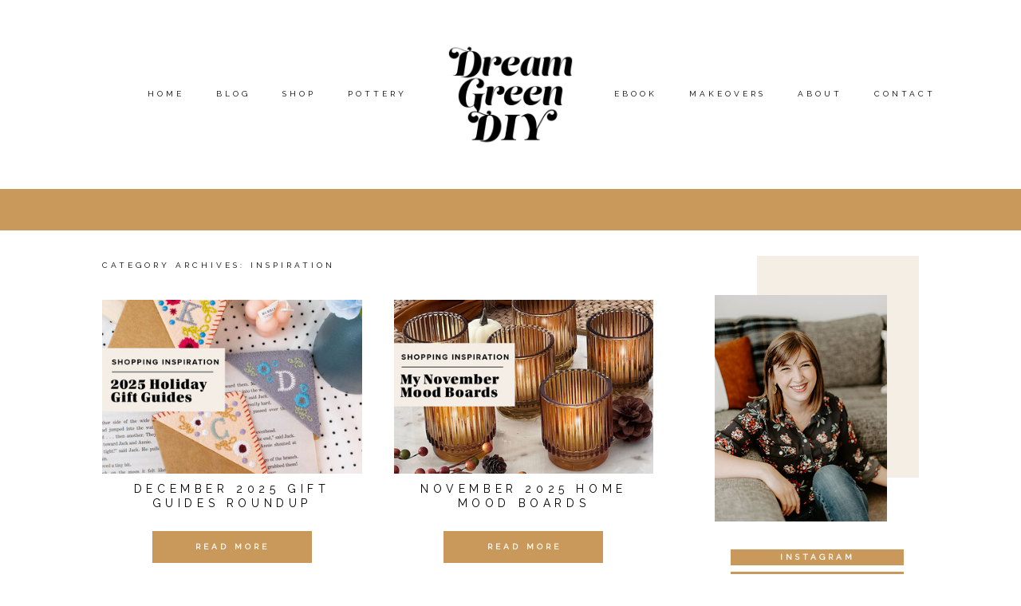

--- FILE ---
content_type: text/html; charset=UTF-8
request_url: https://www.dreamgreendiy.com/category/inspiration/
body_size: 21386
content:
<!DOCTYPE html>
<html class="pp-rendered" lang="en-US"><!-- ProPhoto 7.7.21 -->
<head>
	<title>Inspiration Archives - Dream Green DIY</title>
<link data-rocket-preload as="style" href="https://fonts.googleapis.com/css?family=Raleway%7CRaleway%7CRaleway%7CRaleway%7CRaleway%7COpen%20Sans%7CRaleway%7CRaleway&#038;display=swap" rel="preload">
<link href="https://fonts.googleapis.com/css?family=Raleway%7CRaleway%7CRaleway%7CRaleway%7CRaleway%7COpen%20Sans%7CRaleway%7CRaleway&#038;display=swap" media="print" onload="this.media=&#039;all&#039;" rel="stylesheet">
<noscript><link rel="stylesheet" href="https://fonts.googleapis.com/css?family=Raleway%7CRaleway%7CRaleway%7CRaleway%7CRaleway%7COpen%20Sans%7CRaleway%7CRaleway&#038;display=swap"></noscript>
	<meta charset="UTF-8" />
	<meta http-equiv="X-UA-Compatible" content="IE=edge" />
	<meta name="keywords" content="DIY, tutorial, crafting, decor, thrifting, mid-century, midcentury, mid century, parties, dreamgreendiy" />
	<meta name="viewport" content="width=device-width,initial-scale=1" /><script type="text/javascript">
/* <![CDATA[ */
window.JetpackScriptData = {"site":{"icon":"https://i0.wp.com/www.dreamgreendiy.com/wp-content/uploads/2020/08/cropped-DGD_Icon_Large.png?w=64\u0026ssl=1","title":"Dream Green DIY","host":"unknown","is_wpcom_platform":false}};
/* ]]> */
</script>
<meta name='robots' content='index, follow, max-image-preview:large, max-snippet:-1, max-video-preview:-1' />
	<style>img:is([sizes="auto" i], [sizes^="auto," i]) { contain-intrinsic-size: 3000px 1500px }</style>
	
		<!-- Meta Tag Manager -->
		<meta http-equiv="Content-Security-Policy" content="upgrade-insecure-requests" />
		<!-- / Meta Tag Manager -->
<!-- Jetpack Site Verification Tags -->
<meta name="google-site-verification" content="OtM4ACz-jxW8TT4f97hP8BF_4LaEfctS7WsUYaXZBCI" />

	<!-- This site is optimized with the Yoast SEO plugin v25.6 - https://yoast.com/wordpress/plugins/seo/ -->
	<link rel="canonical" href="https://www.dreamgreendiy.com/category/inspiration/" />
	<link rel="next" href="https://www.dreamgreendiy.com/category/inspiration/page/2/" />
	<meta property="og:locale" content="en_US" />
	<meta property="og:type" content="article" />
	<meta property="og:title" content="Inspiration Archives - Dream Green DIY" />
	<meta property="og:url" content="https://www.dreamgreendiy.com/category/inspiration/" />
	<meta property="og:site_name" content="Dream Green DIY" />
	<script type="application/ld+json" class="yoast-schema-graph">{"@context":"https://schema.org","@graph":[{"@type":"CollectionPage","@id":"https://www.dreamgreendiy.com/category/inspiration/","url":"https://www.dreamgreendiy.com/category/inspiration/","name":"Inspiration Archives - Dream Green DIY","isPartOf":{"@id":"https://www.dreamgreendiy.com/#website"},"primaryImageOfPage":{"@id":"https://www.dreamgreendiy.com/category/inspiration/#primaryimage"},"image":{"@id":"https://www.dreamgreendiy.com/category/inspiration/#primaryimage"},"thumbnailUrl":"https://cdn.dreamgreendiy.com/wp-content/uploads/2025/12/09-71377-post/Monthly-Mood-Board-Roundup-FEATURED-TEMPLATE1.jpg","breadcrumb":{"@id":"https://www.dreamgreendiy.com/category/inspiration/#breadcrumb"},"inLanguage":"en-US"},{"@type":"ImageObject","inLanguage":"en-US","@id":"https://www.dreamgreendiy.com/category/inspiration/#primaryimage","url":"https://cdn.dreamgreendiy.com/wp-content/uploads/2025/12/09-71377-post/Monthly-Mood-Board-Roundup-FEATURED-TEMPLATE1.jpg","contentUrl":"https://cdn.dreamgreendiy.com/wp-content/uploads/2025/12/09-71377-post/Monthly-Mood-Board-Roundup-FEATURED-TEMPLATE1.jpg","width":1000,"height":666,"caption":"2025 Holiday Gift Guides"},{"@type":"BreadcrumbList","@id":"https://www.dreamgreendiy.com/category/inspiration/#breadcrumb","itemListElement":[{"@type":"ListItem","position":1,"name":"Home","item":"https://www.dreamgreendiy.com/"},{"@type":"ListItem","position":2,"name":"Inspiration"}]},{"@type":"WebSite","@id":"https://www.dreamgreendiy.com/#website","url":"https://www.dreamgreendiy.com/","name":"Dream Green DIY","description":"","publisher":{"@id":"https://www.dreamgreendiy.com/#/schema/person/edb8e9276e1e52b73208d55b0aaa4bd6"},"potentialAction":[{"@type":"SearchAction","target":{"@type":"EntryPoint","urlTemplate":"https://www.dreamgreendiy.com/?s={search_term_string}"},"query-input":{"@type":"PropertyValueSpecification","valueRequired":true,"valueName":"search_term_string"}}],"inLanguage":"en-US"},{"@type":["Person","Organization"],"@id":"https://www.dreamgreendiy.com/#/schema/person/edb8e9276e1e52b73208d55b0aaa4bd6","name":"Carrie","image":{"@type":"ImageObject","inLanguage":"en-US","@id":"https://www.dreamgreendiy.com/#/schema/person/image/","url":"https://secure.gravatar.com/avatar/f479e22ef12e151758e605def6df8e548fb8ebd059282a0e7aef62bd511e0766?s=96&r=g","contentUrl":"https://secure.gravatar.com/avatar/f479e22ef12e151758e605def6df8e548fb8ebd059282a0e7aef62bd511e0766?s=96&r=g","caption":"Carrie"},"logo":{"@id":"https://www.dreamgreendiy.com/#/schema/person/image/"}}]}</script>
	<!-- / Yoast SEO plugin. -->


<link rel='dns-prefetch' href='//assets.pinterest.com' />
<link rel='dns-prefetch' href='//cdnjs.cloudflare.com' />
<link rel='dns-prefetch' href='//secure.gravatar.com' />
<link rel='dns-prefetch' href='//stats.wp.com' />
<link rel='dns-prefetch' href='//maxcdn.bootstrapcdn.com' />
<link rel='dns-prefetch' href='//v0.wordpress.com' />
<link rel='dns-prefetch' href='//widgets.wp.com' />
<link rel='dns-prefetch' href='//s0.wp.com' />
<link rel='dns-prefetch' href='//0.gravatar.com' />
<link rel='dns-prefetch' href='//1.gravatar.com' />
<link rel='dns-prefetch' href='//2.gravatar.com' />
<link rel='dns-prefetch' href='//jetpack.wordpress.com' />
<link rel='dns-prefetch' href='//public-api.wordpress.com' />
<link href='https://fonts.gstatic.com' crossorigin rel='preconnect' />
<link rel="alternate" type="application/rss+xml" title="Dream Green DIY &raquo; Inspiration Category Feed" href="https://www.dreamgreendiy.com/category/inspiration/feed/" />
<link rel='stylesheet' id='dashicons-css' href='https://cdn.dreamgreendiy.com/wp-includes/css/dashicons.min.css' type='text/css' media='all' />
<link rel='stylesheet' id='thickbox-css' href='https://cdn.dreamgreendiy.com/wp-includes/js/thickbox/thickbox.css' type='text/css' media='all' />
<link rel='stylesheet' id='font-awesome-style-css' href='//maxcdn.bootstrapcdn.com/font-awesome/4.5.0/css/font-awesome.min.css' type='text/css' media='all' />
<link rel='stylesheet' id='spectrum-style-css' href='https://cdn.dreamgreendiy.com/wp-content/plugins/TapInfluence/spectrum.css' type='text/css' media='all' />
<link rel='stylesheet' id='smart-review-style-css' href='https://cdn.dreamgreendiy.com/wp-content/plugins/TapInfluence/pluginstyle.css' type='text/css' media='all' />
<link rel='stylesheet' id='pp-front-css-css' href='https://cdn.dreamgreendiy.com/wp-content/themes/prophoto7/css/front.css' type='text/css' media='all' />
<style id='wp-emoji-styles-inline-css' type='text/css'>

	img.wp-smiley, img.emoji {
		display: inline !important;
		border: none !important;
		box-shadow: none !important;
		height: 1em !important;
		width: 1em !important;
		margin: 0 0.07em !important;
		vertical-align: -0.1em !important;
		background: none !important;
		padding: 0 !important;
	}
</style>
<link rel='stylesheet' id='wp-block-library-css' href='https://cdn.dreamgreendiy.com/wp-includes/css/dist/block-library/style.min.css' type='text/css' media='all' />
<style id='classic-theme-styles-inline-css' type='text/css'>
/*! This file is auto-generated */
.wp-block-button__link{color:#fff;background-color:#32373c;border-radius:9999px;box-shadow:none;text-decoration:none;padding:calc(.667em + 2px) calc(1.333em + 2px);font-size:1.125em}.wp-block-file__button{background:#32373c;color:#fff;text-decoration:none}
</style>
<link rel='stylesheet' id='mediaelement-css' href='https://cdn.dreamgreendiy.com/wp-includes/js/mediaelement/mediaelementplayer-legacy.min.css' type='text/css' media='all' />
<link rel='stylesheet' id='wp-mediaelement-css' href='https://cdn.dreamgreendiy.com/wp-includes/js/mediaelement/wp-mediaelement.min.css' type='text/css' media='all' />
<style id='jetpack-sharing-buttons-style-inline-css' type='text/css'>
.jetpack-sharing-buttons__services-list{display:flex;flex-direction:row;flex-wrap:wrap;gap:0;list-style-type:none;margin:5px;padding:0}.jetpack-sharing-buttons__services-list.has-small-icon-size{font-size:12px}.jetpack-sharing-buttons__services-list.has-normal-icon-size{font-size:16px}.jetpack-sharing-buttons__services-list.has-large-icon-size{font-size:24px}.jetpack-sharing-buttons__services-list.has-huge-icon-size{font-size:36px}@media print{.jetpack-sharing-buttons__services-list{display:none!important}}.editor-styles-wrapper .wp-block-jetpack-sharing-buttons{gap:0;padding-inline-start:0}ul.jetpack-sharing-buttons__services-list.has-background{padding:1.25em 2.375em}
</style>
<style id='global-styles-inline-css' type='text/css'>
:root{--wp--preset--aspect-ratio--square: 1;--wp--preset--aspect-ratio--4-3: 4/3;--wp--preset--aspect-ratio--3-4: 3/4;--wp--preset--aspect-ratio--3-2: 3/2;--wp--preset--aspect-ratio--2-3: 2/3;--wp--preset--aspect-ratio--16-9: 16/9;--wp--preset--aspect-ratio--9-16: 9/16;--wp--preset--color--black: #000000;--wp--preset--color--cyan-bluish-gray: #abb8c3;--wp--preset--color--white: #ffffff;--wp--preset--color--pale-pink: #f78da7;--wp--preset--color--vivid-red: #cf2e2e;--wp--preset--color--luminous-vivid-orange: #ff6900;--wp--preset--color--luminous-vivid-amber: #fcb900;--wp--preset--color--light-green-cyan: #7bdcb5;--wp--preset--color--vivid-green-cyan: #00d084;--wp--preset--color--pale-cyan-blue: #8ed1fc;--wp--preset--color--vivid-cyan-blue: #0693e3;--wp--preset--color--vivid-purple: #9b51e0;--wp--preset--gradient--vivid-cyan-blue-to-vivid-purple: linear-gradient(135deg,rgba(6,147,227,1) 0%,rgb(155,81,224) 100%);--wp--preset--gradient--light-green-cyan-to-vivid-green-cyan: linear-gradient(135deg,rgb(122,220,180) 0%,rgb(0,208,130) 100%);--wp--preset--gradient--luminous-vivid-amber-to-luminous-vivid-orange: linear-gradient(135deg,rgba(252,185,0,1) 0%,rgba(255,105,0,1) 100%);--wp--preset--gradient--luminous-vivid-orange-to-vivid-red: linear-gradient(135deg,rgba(255,105,0,1) 0%,rgb(207,46,46) 100%);--wp--preset--gradient--very-light-gray-to-cyan-bluish-gray: linear-gradient(135deg,rgb(238,238,238) 0%,rgb(169,184,195) 100%);--wp--preset--gradient--cool-to-warm-spectrum: linear-gradient(135deg,rgb(74,234,220) 0%,rgb(151,120,209) 20%,rgb(207,42,186) 40%,rgb(238,44,130) 60%,rgb(251,105,98) 80%,rgb(254,248,76) 100%);--wp--preset--gradient--blush-light-purple: linear-gradient(135deg,rgb(255,206,236) 0%,rgb(152,150,240) 100%);--wp--preset--gradient--blush-bordeaux: linear-gradient(135deg,rgb(254,205,165) 0%,rgb(254,45,45) 50%,rgb(107,0,62) 100%);--wp--preset--gradient--luminous-dusk: linear-gradient(135deg,rgb(255,203,112) 0%,rgb(199,81,192) 50%,rgb(65,88,208) 100%);--wp--preset--gradient--pale-ocean: linear-gradient(135deg,rgb(255,245,203) 0%,rgb(182,227,212) 50%,rgb(51,167,181) 100%);--wp--preset--gradient--electric-grass: linear-gradient(135deg,rgb(202,248,128) 0%,rgb(113,206,126) 100%);--wp--preset--gradient--midnight: linear-gradient(135deg,rgb(2,3,129) 0%,rgb(40,116,252) 100%);--wp--preset--font-size--small: 13px;--wp--preset--font-size--medium: 20px;--wp--preset--font-size--large: 36px;--wp--preset--font-size--x-large: 42px;--wp--preset--spacing--20: 0.44rem;--wp--preset--spacing--30: 0.67rem;--wp--preset--spacing--40: 1rem;--wp--preset--spacing--50: 1.5rem;--wp--preset--spacing--60: 2.25rem;--wp--preset--spacing--70: 3.38rem;--wp--preset--spacing--80: 5.06rem;--wp--preset--shadow--natural: 6px 6px 9px rgba(0, 0, 0, 0.2);--wp--preset--shadow--deep: 12px 12px 50px rgba(0, 0, 0, 0.4);--wp--preset--shadow--sharp: 6px 6px 0px rgba(0, 0, 0, 0.2);--wp--preset--shadow--outlined: 6px 6px 0px -3px rgba(255, 255, 255, 1), 6px 6px rgba(0, 0, 0, 1);--wp--preset--shadow--crisp: 6px 6px 0px rgba(0, 0, 0, 1);}:where(.is-layout-flex){gap: 0.5em;}:where(.is-layout-grid){gap: 0.5em;}body .is-layout-flex{display: flex;}.is-layout-flex{flex-wrap: wrap;align-items: center;}.is-layout-flex > :is(*, div){margin: 0;}body .is-layout-grid{display: grid;}.is-layout-grid > :is(*, div){margin: 0;}:where(.wp-block-columns.is-layout-flex){gap: 2em;}:where(.wp-block-columns.is-layout-grid){gap: 2em;}:where(.wp-block-post-template.is-layout-flex){gap: 1.25em;}:where(.wp-block-post-template.is-layout-grid){gap: 1.25em;}.has-black-color{color: var(--wp--preset--color--black) !important;}.has-cyan-bluish-gray-color{color: var(--wp--preset--color--cyan-bluish-gray) !important;}.has-white-color{color: var(--wp--preset--color--white) !important;}.has-pale-pink-color{color: var(--wp--preset--color--pale-pink) !important;}.has-vivid-red-color{color: var(--wp--preset--color--vivid-red) !important;}.has-luminous-vivid-orange-color{color: var(--wp--preset--color--luminous-vivid-orange) !important;}.has-luminous-vivid-amber-color{color: var(--wp--preset--color--luminous-vivid-amber) !important;}.has-light-green-cyan-color{color: var(--wp--preset--color--light-green-cyan) !important;}.has-vivid-green-cyan-color{color: var(--wp--preset--color--vivid-green-cyan) !important;}.has-pale-cyan-blue-color{color: var(--wp--preset--color--pale-cyan-blue) !important;}.has-vivid-cyan-blue-color{color: var(--wp--preset--color--vivid-cyan-blue) !important;}.has-vivid-purple-color{color: var(--wp--preset--color--vivid-purple) !important;}.has-black-background-color{background-color: var(--wp--preset--color--black) !important;}.has-cyan-bluish-gray-background-color{background-color: var(--wp--preset--color--cyan-bluish-gray) !important;}.has-white-background-color{background-color: var(--wp--preset--color--white) !important;}.has-pale-pink-background-color{background-color: var(--wp--preset--color--pale-pink) !important;}.has-vivid-red-background-color{background-color: var(--wp--preset--color--vivid-red) !important;}.has-luminous-vivid-orange-background-color{background-color: var(--wp--preset--color--luminous-vivid-orange) !important;}.has-luminous-vivid-amber-background-color{background-color: var(--wp--preset--color--luminous-vivid-amber) !important;}.has-light-green-cyan-background-color{background-color: var(--wp--preset--color--light-green-cyan) !important;}.has-vivid-green-cyan-background-color{background-color: var(--wp--preset--color--vivid-green-cyan) !important;}.has-pale-cyan-blue-background-color{background-color: var(--wp--preset--color--pale-cyan-blue) !important;}.has-vivid-cyan-blue-background-color{background-color: var(--wp--preset--color--vivid-cyan-blue) !important;}.has-vivid-purple-background-color{background-color: var(--wp--preset--color--vivid-purple) !important;}.has-black-border-color{border-color: var(--wp--preset--color--black) !important;}.has-cyan-bluish-gray-border-color{border-color: var(--wp--preset--color--cyan-bluish-gray) !important;}.has-white-border-color{border-color: var(--wp--preset--color--white) !important;}.has-pale-pink-border-color{border-color: var(--wp--preset--color--pale-pink) !important;}.has-vivid-red-border-color{border-color: var(--wp--preset--color--vivid-red) !important;}.has-luminous-vivid-orange-border-color{border-color: var(--wp--preset--color--luminous-vivid-orange) !important;}.has-luminous-vivid-amber-border-color{border-color: var(--wp--preset--color--luminous-vivid-amber) !important;}.has-light-green-cyan-border-color{border-color: var(--wp--preset--color--light-green-cyan) !important;}.has-vivid-green-cyan-border-color{border-color: var(--wp--preset--color--vivid-green-cyan) !important;}.has-pale-cyan-blue-border-color{border-color: var(--wp--preset--color--pale-cyan-blue) !important;}.has-vivid-cyan-blue-border-color{border-color: var(--wp--preset--color--vivid-cyan-blue) !important;}.has-vivid-purple-border-color{border-color: var(--wp--preset--color--vivid-purple) !important;}.has-vivid-cyan-blue-to-vivid-purple-gradient-background{background: var(--wp--preset--gradient--vivid-cyan-blue-to-vivid-purple) !important;}.has-light-green-cyan-to-vivid-green-cyan-gradient-background{background: var(--wp--preset--gradient--light-green-cyan-to-vivid-green-cyan) !important;}.has-luminous-vivid-amber-to-luminous-vivid-orange-gradient-background{background: var(--wp--preset--gradient--luminous-vivid-amber-to-luminous-vivid-orange) !important;}.has-luminous-vivid-orange-to-vivid-red-gradient-background{background: var(--wp--preset--gradient--luminous-vivid-orange-to-vivid-red) !important;}.has-very-light-gray-to-cyan-bluish-gray-gradient-background{background: var(--wp--preset--gradient--very-light-gray-to-cyan-bluish-gray) !important;}.has-cool-to-warm-spectrum-gradient-background{background: var(--wp--preset--gradient--cool-to-warm-spectrum) !important;}.has-blush-light-purple-gradient-background{background: var(--wp--preset--gradient--blush-light-purple) !important;}.has-blush-bordeaux-gradient-background{background: var(--wp--preset--gradient--blush-bordeaux) !important;}.has-luminous-dusk-gradient-background{background: var(--wp--preset--gradient--luminous-dusk) !important;}.has-pale-ocean-gradient-background{background: var(--wp--preset--gradient--pale-ocean) !important;}.has-electric-grass-gradient-background{background: var(--wp--preset--gradient--electric-grass) !important;}.has-midnight-gradient-background{background: var(--wp--preset--gradient--midnight) !important;}.has-small-font-size{font-size: var(--wp--preset--font-size--small) !important;}.has-medium-font-size{font-size: var(--wp--preset--font-size--medium) !important;}.has-large-font-size{font-size: var(--wp--preset--font-size--large) !important;}.has-x-large-font-size{font-size: var(--wp--preset--font-size--x-large) !important;}
:where(.wp-block-post-template.is-layout-flex){gap: 1.25em;}:where(.wp-block-post-template.is-layout-grid){gap: 1.25em;}
:where(.wp-block-columns.is-layout-flex){gap: 2em;}:where(.wp-block-columns.is-layout-grid){gap: 2em;}
:root :where(.wp-block-pullquote){font-size: 1.5em;line-height: 1.6;}
</style>
<link rel='stylesheet' id='jetpack_likes-css' href='https://cdn.dreamgreendiy.com/wp-content/plugins/jetpack/modules/likes/style.css' type='text/css' media='all' />
<link rel='stylesheet' id='jetpack-subscriptions-css' href='https://cdn.dreamgreendiy.com/wp-content/plugins/jetpack/modules/subscriptions/subscriptions.css' type='text/css' media='all' />
<script type="text/javascript" src="https://cdn.dreamgreendiy.com/wp-includes/js/jquery/jquery.min.js" id="jquery-core-js"></script>
<script type="text/javascript" src="https://cdn.dreamgreendiy.com/wp-includes/js/jquery/jquery-migrate.min.js" id="jquery-migrate-js"></script>
<script type="text/javascript" src="https://cdn.dreamgreendiy.com/wp-content/plugins/TapInfluence/jsfiles/font-select.js" id="font-select-js-js"></script>
<script type="text/javascript" src="https://cdn.dreamgreendiy.com/wp-content/plugins/TapInfluence/jsfiles/spectrum.js" id="spectrum-js-js"></script>
<script type="text/javascript" src="https://cdn.dreamgreendiy.com/wp-content/plugins/TapInfluence/jsfiles/ready.js" id="ready-js-js"></script>
<script type="text/javascript" src="https://cdnjs.cloudflare.com/ajax/libs/picturefill/3.0.1/picturefill.min.js" id="picturefill-js"></script>
<link rel="https://api.w.org/" href="https://www.dreamgreendiy.com/wp-json/" /><link rel="alternate" title="JSON" type="application/json" href="https://www.dreamgreendiy.com/wp-json/wp/v2/categories/156" />
            <!-- TapInfluence -->
            <script type="text/javascript">
            ;(function(p,l,o,w,i,n,g){if(!p[i]){p.GlobalSnowplowNamespace=p.GlobalSnowplowNamespace||[];
            p.GlobalSnowplowNamespace.push(i);p[i]=function(){(p[i].q=p[i].q||[]).push(arguments)
            };p[i].q=p[i].q||[];n=l.createElement(o);g=l.getElementsByTagName(o)[0];n.async=1;
            n.src=w;g.parentNode.insertBefore(n,g)}}(window,document,"script","//a.tapinfluence.com/tap.js","taptracker"));
            taptracker('newTracker', 'cf', 'c.tapinfluence.com', {appId: '1eb66476-3059-11e3-9dc6-22000af93a2d'});
            taptracker('crossDomainLinker', function(linkElement) {
  				return true;
			});
            taptracker('trackPageView');
            </script>
            <!-- TapInfluence -->

            <!-- HFCM by 99 Robots - Snippet # 2: Google AdSense -->
<script async src="//pagead2.googlesyndication.com/pagead/js/adsbygoogle.js"></script>
<script>
  (adsbygoogle = window.adsbygoogle || []).push({
    google_ad_client: "ca-pub-7330832013218537",
    enable_page_level_ads: true
  });
</script>
<!-- /end HFCM by 99 Robots -->
<script type='text/javascript' data-cfasync='false'>var _mmunch = {'front': false, 'page': false, 'post': false, 'category': false, 'author': false, 'search': false, 'attachment': false, 'tag': false};_mmunch['category'] = true; _mmunch['categoryData'] = {"term_id":156,"name":"Inspiration","slug":"inspiration","term_group":0,"term_taxonomy_id":156,"taxonomy":"category","description":"","parent":0,"count":1117,"filter":"raw","cat_ID":156,"category_count":1117,"category_description":"","cat_name":"Inspiration","category_nicename":"inspiration","category_parent":0};</script><script data-cfasync="false" src="//a.mailmunch.co/app/v1/site.js" id="mailmunch-script" data-plugin="mailmunch" data-mailmunch-site-id="399473" async></script>	<style>img#wpstats{display:none}</style>
		
	<link href="https://use.fontawesome.com/releases/v5.0.2/css/all.css" rel="stylesheet">
<script type="text/javascript">
window.PROPHOTO || (window.PROPHOTO = {});
window.PROPHOTO.imgProtection = {"level":"none"};
</script><script type="text/javascript">
window.PROPHOTO || (window.PROPHOTO = {});
window.PROPHOTO.designId = "b364152d-b5a6-4f6b-a510-405e8d18a8e0";
window.PROPHOTO.layoutId = "8be9f6b5-016b-411e-9b3c-6f69c6d315cf";
</script><link rel="icon" href="https://cdn.dreamgreendiy.com/wp-content/uploads/2020/08/cropped-DGD_Icon_Large-32x32.png" sizes="32x32" />
<link rel="icon" href="https://cdn.dreamgreendiy.com/wp-content/uploads/2020/08/cropped-DGD_Icon_Large-192x192.png" sizes="192x192" />
<link rel="apple-touch-icon" href="https://cdn.dreamgreendiy.com/wp-content/uploads/2020/08/cropped-DGD_Icon_Large-180x180.png" />
<meta name="msapplication-TileImage" content="https://cdn.dreamgreendiy.com/wp-content/uploads/2020/08/cropped-DGD_Icon_Large-270x270.png" />
<link rel="stylesheet" href="https://cdn.dreamgreendiy.com/wp-content/uploads/pp/static/design-b364152d-b5a6-4f6b-a510-405e8d18a8e0-1768420420.css" /><link rel="stylesheet" href="https://cdn.dreamgreendiy.com/wp-content/uploads/pp/static/layout-8be9f6b5-016b-411e-9b3c-6f69c6d315cf-1768420420.css" /><link rel="stylesheet" href="https://www.dreamgreendiy.com?pp_route=%2Fsite-custom-css&version=1725032854" />
	<link rel="alternate" href="http://feeds.feedburner.com/dreamgreendiy/dyiE" type="application/rss+xml" title="Dream Green DIY Posts RSS feed"/>
	<link rel="pingback" href="https://www.dreamgreendiy.com/xmlrpc.php"/>
    
    <meta name="generator" content="WP Rocket 3.19.2.1" data-wpr-features="wpr_preload_links wpr_desktop" /></head>

<body id="body" class="archive category category-inspiration category-156 wp-embed-responsive wp-theme-prophoto7 thread-comments has-lazy-images css-tmsrv2">
    
    
        <div data-rocket-location-hash="29ccf98f054896b6f93ec33686d41ce1" id="fb-root"></div>
        <script>
        (function(d, s, id) {
            var js, fjs = d.getElementsByTagName(s)[0];
            if (d.getElementById(id)) return;
            js = d.createElement(s); js.id = id;
            js.src = "//connect.facebook.net/en_US/sdk.js#xfbml=1&version=v2.4";
            fjs.parentNode.insertBefore(js, fjs);
        }(document, 'script', 'facebook-jssdk'));
    </script>
    
    <script type="text/javascript">
        (function(d, platform) {
            var isIOS = [
                'iPad Simulator',
                'iPhone Simulator',
                'iPod Simulator',
                'iPad',
                'iPhone',
                'iPod'
            ].includes(platform)
            // iPad on iOS 13 detection
            || (platform === "MacIntel" && "ontouchend" in d);

            if (isIOS) {
                d.body.classList.add('is-iOS');
            }
            d.body.classList.remove('no-js').add('js');
        }(document, window.navigator.platform));
    </script>

    
        <div data-rocket-location-hash="2741744f424473e6b0242182363f2b4d" class="pp-slideover pp-slideover--right"><div data-rocket-location-hash="0d8a39ee49aae472e8f2f044ad451c3d" class="css-5sz4pr own-css pp-block _66a6defd-966c-4c54-8fd2-7455652fa2ad" data-index="0"><div data-rocket-location-hash="2e646e155a61c52b20a368f0ea85434e" class="row no-gutters css-1w7ik8a pp-row _50c797ba-c16f-4eda-9f33-886ef2b9b13d _66a6defd-966c-4c54-8fd2-7455652fa2ad__row"><div class="pp-column _7a5aca24-2f97-47f7-9501-3831dd2605f9 _66a6defd-966c-4c54-8fd2-7455652fa2ad__column _50c797ba-c16f-4eda-9f33-886ef2b9b13d__column col-xs-12 col-sm-12 col-md-12 col-lg-12"><div class="css-1idj3bk pp-column__inner _7a5aca24-2f97-47f7-9501-3831dd2605f9__inner _66a6defd-966c-4c54-8fd2-7455652fa2ad__column__inner _50c797ba-c16f-4eda-9f33-886ef2b9b13d__column__inner"><div data-id="610378ef-34b5-4d42-9b99-00633a27a5e7" data-vertical-offset="" class="pp-module _610378ef-34b5-4d42-9b99-00633a27a5e7 _66a6defd-966c-4c54-8fd2-7455652fa2ad__module _50c797ba-c16f-4eda-9f33-886ef2b9b13d__module _7a5aca24-2f97-47f7-9501-3831dd2605f9__module css-pjn8ho pp-module--menu"><nav class="pp-menu pp-menu--vertical _610378ef-34b5-4d42-9b99-00633a27a5e7 css-1lf1ge1"><ul class="pp-menu-items"><li class="_2e65bc4e-f2a0-4828-8659-64d79257d19f pp-menu-item--page pp-menu-item"><a href="https://www.dreamgreendiy.com/" target="_self">Home</a></li><li class="_8893f87a-4c08-4f88-8a02-8c140bd01dfd pp-menu-item--blog pp-menu-item"><a href="https://www.dreamgreendiy.com/blog/" target="_self">Blog</a></li><li class="_b07ac008-83ec-4671-83b2-365b6ce31985 pp-menu-item--page pp-menu-item"><a href="https://www.dreamgreendiy.com/about/" target="_self">About</a></li><li class="_ec4edb35-bbfd-40e4-b2b8-4a58a27c7894 pp-menu-item--page pp-menu-item"><a href="https://www.dreamgreendiy.com/contact/" target="_self">Contact</a></li><li class="_ea75c082-f58e-4c43-b95e-52b245a2626b pp-menu-item--page pp-menu-item"><a href="https://www.dreamgreendiy.com/shop/" target="_self">Shop</a></li><li class="_b1335cc7-bded-49f7-9a1b-35eb5e8112e8 pp-menu-item--page pp-menu-item"><a href="https://www.dreamgreendiy.com/room-makeovers/" target="_self">Makeovers</a></li></ul></nav></div><div data-id="9faa0c3c-ade9-4805-822d-249c045e2076" data-vertical-offset="" class="pp-module _9faa0c3c-ade9-4805-822d-249c045e2076 _66a6defd-966c-4c54-8fd2-7455652fa2ad__module _50c797ba-c16f-4eda-9f33-886ef2b9b13d__module _7a5aca24-2f97-47f7-9501-3831dd2605f9__module css-q29myn pp-module--menu"><nav class="pp-menu pp-menu--vertical _9faa0c3c-ade9-4805-822d-249c045e2076 css-1lf1ge1"><ul class="pp-menu-items"><li class="_5842926c-20ad-41be-a3c3-560ad60b2e60 pp-menu-item--custom pp-menu-item"><a href="https://www.instagram.com/dreamgreendiy/" target="_blank">Instagram</a></li><li class="_3822e85a-1c16-40fa-9712-716f548c5407 pp-menu-item--custom pp-menu-item"><a href="https://www.pinterest.com/dreamgreendiy/" target="_blank">Pinterest</a></li><li class="_3dc357f0-1a47-48f8-bf98-2759d9877e38 pp-menu-item--custom pp-menu-item"><a href="https://www.facebook.com/DreamGreenDIY/" target="_blank">Facebook</a></li><li class="_3126aba8-011e-4ee1-bdf5-678149d2e12c pp-menu-item--custom pp-menu-item"><a href="https://www.youtube.com/c/CarrieWallerDGD" target="_blank">YouTube</a></li><li class="_a7f8bd31-cc40-48fc-8b16-4dbb25121e4e pp-menu-item--custom pp-menu-item"><a href="https://www.tiktok.com/@dreamgreendiy" target="_blank">TikTok</a></li></ul></nav></div></div><style class="entity-custom-css"></style></div><style class="entity-custom-css"></style></div><style class="entity-custom-css"></style></div></div><span class="pp-hamburger css-11udp0z pp-hamburger--right"><span data-tile-id="a4f2727a-fc18-42bd-9c56-777023f4135c" class="css-hmu8yp pp-tile own-css _a4f2727a-fc18-42bd-9c56-777023f4135c"><span class="_ba44112d-b468-4b21-9c41-6c066b1d9ebb pp-tile__layer pp-tile__layer--shape css-t0lp07"><span class="pp-tile__layer__inner"></span></span><span class="_514d54c6-49ef-4e68-9a07-d4c5b25f9194 pp-tile__layer pp-tile__layer--shape css-199ssip"><span class="pp-tile__layer__inner"></span></span><span class="_6ae311be-5141-4aaa-b943-7634a8a6004e pp-tile__layer pp-tile__layer--shape css-18jc0q7"><span class="pp-tile__layer__inner"></span></span></span></span><div data-rocket-location-hash="306c5e2f23a5095628ff78611596bbb8" class="pp-layout _8be9f6b5-016b-411e-9b3c-6f69c6d315cf Layout--isLocked--3KdRr"><div data-rocket-location-hash="5d12ca2063a72f9d1bd0703db90eee9b" class="pp-block-wrap"><div data-rocket-location-hash="f5f00f170dc1b10a886586947ca7baef" class="css-1yw0x0r own-css pp-block _0af25923-7a34-427c-8225-70f508a8d5ab" data-index="0"><div class="row no-gutters css-1w7ik8a pp-row _f8760133-155c-46ae-8698-31191a229c90 _0af25923-7a34-427c-8225-70f508a8d5ab__row"><div class="pp-column _61ccb6c1-7924-4e44-b3aa-9ff12ec913ec _0af25923-7a34-427c-8225-70f508a8d5ab__column _f8760133-155c-46ae-8698-31191a229c90__column col-xs-12 col-sm-12 col-md-5 col-lg-5"><div class="css-1xa6pdp pp-column__inner _61ccb6c1-7924-4e44-b3aa-9ff12ec913ec__inner _0af25923-7a34-427c-8225-70f508a8d5ab__column__inner _f8760133-155c-46ae-8698-31191a229c90__column__inner"><div data-id="815ae14c-6de6-46ce-b461-c71537a4b5b6" data-vertical-offset="" class="pp-module _815ae14c-6de6-46ce-b461-c71537a4b5b6 _0af25923-7a34-427c-8225-70f508a8d5ab__module _f8760133-155c-46ae-8698-31191a229c90__module _61ccb6c1-7924-4e44-b3aa-9ff12ec913ec__module css-a3z7si pp-module--menu"><nav class="pp-menu pp-menu--horizontal _815ae14c-6de6-46ce-b461-c71537a4b5b6 css-12apsze"><ul class="pp-menu-items"><li class="_fcca668c-d503-4042-8b86-49df0a27ad24 pp-menu-item--home pp-menu-item"><a href="https://www.dreamgreendiy.com/" target="_self">Home</a></li><li class="_4881c946-a506-486a-818b-040d95276281 pp-menu-item--blog pp-menu-item"><a href="https://www.dreamgreendiy.com/blog/" target="_self">Blog</a></li><li class="_30614b7e-69f8-4b6c-9f46-2ef57fd4e12c pp-menu-item--page pp-menu-item"><a href="https://www.dreamgreendiy.com/shop/" target="_self">Shop</a></li><li class="_5f59b715-f29f-4e87-9607-7347867904bd pp-menu-item--page pp-menu-item"><a href="https://www.dreamgreendiy.com/dgd-pottery/" target="_self">Pottery</a></li></ul></nav></div></div><style class="entity-custom-css"></style></div><div class="pp-column _94c89462-6b26-4a56-aa6a-869b99e0f5e7 _0af25923-7a34-427c-8225-70f508a8d5ab__column _f8760133-155c-46ae-8698-31191a229c90__column col-xs-12 col-sm-12 col-md-2 col-lg-2"><div class="css-1v1x74n pp-column__inner _94c89462-6b26-4a56-aa6a-869b99e0f5e7__inner _0af25923-7a34-427c-8225-70f508a8d5ab__column__inner _f8760133-155c-46ae-8698-31191a229c90__column__inner"><div data-id="e4f164af-9685-4d54-b22c-9a48460e4456" data-vertical-offset="" class="pp-module _e4f164af-9685-4d54-b22c-9a48460e4456 _0af25923-7a34-427c-8225-70f508a8d5ab__module _f8760133-155c-46ae-8698-31191a229c90__module _94c89462-6b26-4a56-aa6a-869b99e0f5e7__module css-1smx4vg pp-module--graphic"><section class="css-17bquuh pp-graphics"><div class="pp-graphic" style="max-width:900px;width:100%"><a href="https://www.dreamgreendiy.com" target=""><img alt="" class="" src="https://cdn.dreamgreendiy.com/wp-content/uploads/2019/09/DGD_Secondary_Large.png" srcset="https://cdn.dreamgreendiy.com/wp-content/uploads/2019/09/DGD_Secondary_Large%28pp_w480_h480%29.png 480w, https://cdn.dreamgreendiy.com/wp-content/uploads/2019/09/DGD_Secondary_Large%28pp_w768_h768%29.png 768w, https://cdn.dreamgreendiy.com/wp-content/uploads/2019/09/DGD_Secondary_Large.png 900w" data-pfsrcset="https://cdn.dreamgreendiy.com/wp-content/uploads/2019/09/DGD_Secondary_Large%28pp_w480_h480%29.png 480w, https://cdn.dreamgreendiy.com/wp-content/uploads/2019/09/DGD_Secondary_Large%28pp_w768_h768%29.png 768w, https://cdn.dreamgreendiy.com/wp-content/uploads/2019/09/DGD_Secondary_Large.png 900w" sizes="(max-width: 900px) 100vw, 900px" /></a></div></section></div></div><style class="entity-custom-css"></style></div><div class="pp-column _062de708-7d09-4b7d-94af-fd06d59af20c _0af25923-7a34-427c-8225-70f508a8d5ab__column _f8760133-155c-46ae-8698-31191a229c90__column col-xs-12 col-sm-12 col-md-5 col-lg-5"><div class="css-zzoi5a pp-column__inner _062de708-7d09-4b7d-94af-fd06d59af20c__inner _0af25923-7a34-427c-8225-70f508a8d5ab__column__inner _f8760133-155c-46ae-8698-31191a229c90__column__inner"><div data-id="70e20d40-7504-454f-8040-14962f498fcc" data-vertical-offset="" class="pp-module _70e20d40-7504-454f-8040-14962f498fcc _0af25923-7a34-427c-8225-70f508a8d5ab__module _f8760133-155c-46ae-8698-31191a229c90__module _062de708-7d09-4b7d-94af-fd06d59af20c__module css-omvvwt pp-module--menu"><nav class="pp-menu pp-menu--horizontal _70e20d40-7504-454f-8040-14962f498fcc css-1v5j5a9"><ul class="pp-menu-items"><li class="_2fdbd43d-c265-4967-8e6e-000de312eceb pp-menu-item--custom pp-menu-item"><a href="https://payhip.com/b/2o6nl" target="_blank">eBook</a></li><li class="_c53aa432-c180-4738-a31a-d02015d85c46 pp-menu-item--custom pp-menu-item"><a href="https://www.dreamgreendiy.com/room-makeovers/" target="_self">Makeovers</a></li><li class="_839565af-d53b-4d41-b665-e659080978d7 pp-menu-item--page pp-menu-item"><a href="https://www.dreamgreendiy.com/about/" target="_self">About</a></li><li class="_8731bf81-a436-4f90-b2eb-583ed65b55b4 pp-menu-item--page pp-menu-item"><a href="https://www.dreamgreendiy.com/contact/" target="_self">Contact</a></li></ul></nav></div></div><style class="entity-custom-css"></style></div><style class="entity-custom-css"></style></div><style class="entity-custom-css"></style></div><div data-rocket-location-hash="227ce5c9381b03411502b6f2d5c2cac1" class="css-1cv84or own-css pp-block _61628286-d54c-42a0-9f0d-284faff0100c" data-index="0"><div class="row no-gutters css-1w7ik8a pp-row _13882f3f-56a0-440a-8ce8-c8d764964bc9 _61628286-d54c-42a0-9f0d-284faff0100c__row"><div class="pp-column _2025ed94-bf2c-4c61-9a4a-a23980c8a5a2 _61628286-d54c-42a0-9f0d-284faff0100c__column _13882f3f-56a0-440a-8ce8-c8d764964bc9__column col-xs-12 col-sm-12 col-md-12 col-lg-12"><div class="css-1idj3bk pp-column__inner _2025ed94-bf2c-4c61-9a4a-a23980c8a5a2__inner _61628286-d54c-42a0-9f0d-284faff0100c__column__inner _13882f3f-56a0-440a-8ce8-c8d764964bc9__column__inner"></div><style class="entity-custom-css"></style></div><style class="entity-custom-css"></style></div><style class="entity-custom-css"></style></div><div data-rocket-location-hash="ad9d32349d82616b64667d87fedc41d0" class="css-1ji754l own-css pp-block _d99dc367-95bc-4b91-9a08-4ddeced27695" data-index="0"><div class="row no-gutters css-1w7ik8a pp-row _5d49233a-834e-491b-9b9d-1a3d146d5e2f _d99dc367-95bc-4b91-9a08-4ddeced27695__row"><div class="pp-column _be2e92a8-2dc0-42e2-b53e-a632bfbf87e1 _d99dc367-95bc-4b91-9a08-4ddeced27695__column _5d49233a-834e-491b-9b9d-1a3d146d5e2f__column col-xs-12 col-sm-12 col-md-9 col-lg-9"><div class="css-1mkfgmf pp-column__inner _be2e92a8-2dc0-42e2-b53e-a632bfbf87e1__inner _d99dc367-95bc-4b91-9a08-4ddeced27695__column__inner _5d49233a-834e-491b-9b9d-1a3d146d5e2f__column__inner"><div data-vertical-offset="" class="pp-module _0eb9556c-40e6-4c29-be5a-270e7a51287c _d99dc367-95bc-4b91-9a08-4ddeced27695__module _5d49233a-834e-491b-9b9d-1a3d146d5e2f__module _be2e92a8-2dc0-42e2-b53e-a632bfbf87e1__module css-4fgnyp pp-module--wordpress-content"><div class="wrap css-m35ytk"><div class="page-title-wrap"><h1 class="">Category Archives: <span>Inspiration</span></h1></div><div class="pp-grid-wrap grids-83b2a560-e61c-4131-a398-41febba14a8a _83b2a560-e61c-4131-a398-41febba14a8a css-m35ytk"><script type="application/json">{"type":"excerpts","itemMinWidth":{"amount":200,"unit":"px"},"itemIdealWidth":{"amount":300,"unit":"px"},"itemMaxWidth":{"amount":677,"unit":"px"},"showOptionalText":false,"layout":"cropped","maxCols":{"amount":4,"unit":""},"gutter":{"amount":40,"unit":"px"},"cropRatio":"3:2","itemStyle":"text-below","titleFontClass":"fonts-5c191934-b092-4e74-b4dc-80bd2117addf","textFontClass":"fonts-8335de34-ea3c-45dc-8347-9a6a7981479f","imageInset":0,"imageBorderWidth":0,"rolloverEffect":"fade","id":"0eb9556c-40e6-4c29-be5a-270e7a51287c","crop":1.5,"items":[{"url":"https:\/\/www.dreamgreendiy.com\/2025\/12\/18\/december-2025-gift-guides-roundup\/","title":"December 2025 Gift Guides Roundup","text":"It\u2019s time to share what I\u2019ve been posting over on\u00a0my LTK account! I started this series because I didn\u2019t want you\u2026","target":"_self","filename":null,"number":1,"image":{"id":71459,"width":1000,"height":666,"orientation":"landscape","ratio":1.5015015015015014,"sizes":[{"w":1000,"h":666,"u":"https:\/\/cdn.dreamgreendiy.com\/wp-content\/uploads\/2025\/12\/09-71377-post\/Monthly-Mood-Board-Roundup-FEATURED-TEMPLATE1.jpg"},{"w":699,"h":465,"u":"https:\/\/www.dreamgreendiy.com\/wp-content\/uploads\/2025\/12\/09-71377-post\/Monthly-Mood-Board-Roundup-FEATURED-TEMPLATE1(pp_w699_h465).jpg"},{"w":399,"h":265,"u":"https:\/\/www.dreamgreendiy.com\/wp-content\/uploads\/2025\/12\/09-71377-post\/Monthly-Mood-Board-Roundup-FEATURED-TEMPLATE1(pp_w399_h265).jpg"}]}},{"url":"https:\/\/www.dreamgreendiy.com\/2025\/11\/20\/november-2025-home-mood-boards\/","title":"November 2025 Home Mood Boards","text":"It\u2019s time to share what I\u2019ve been posting over on\u00a0my LTK account! I started this series because I didn\u2019t want you\u2026","target":"_self","filename":null,"number":2,"image":{"id":71321,"width":1000,"height":666,"orientation":"landscape","ratio":1.5015015015015014,"sizes":[{"w":1000,"h":666,"u":"https:\/\/cdn.dreamgreendiy.com\/wp-content\/uploads\/2025\/11\/12-71317-post\/Monthly-Mood-Board-Roundup-FEATURED.jpg"},{"w":699,"h":465,"u":"https:\/\/www.dreamgreendiy.com\/wp-content\/uploads\/2025\/11\/12-71317-post\/Monthly-Mood-Board-Roundup-FEATURED(pp_w699_h465).jpg"},{"w":399,"h":265,"u":"https:\/\/www.dreamgreendiy.com\/wp-content\/uploads\/2025\/11\/12-71317-post\/Monthly-Mood-Board-Roundup-FEATURED(pp_w399_h265).jpg"}]}},{"url":"https:\/\/www.dreamgreendiy.com\/2025\/11\/06\/boho-home-decor-shopping-roundup\/","title":"Boho Home D\u00e9cor Shopping Roundup","text":"Plants, shaggy textures, bold color, wood tones\u2014boho home d\u00e9cor is still one of my favorite styles to use when\u2026","target":"_self","filename":null,"number":3,"image":{"id":71258,"width":1000,"height":666,"orientation":"landscape","ratio":1.5015015015015014,"sizes":[{"w":1000,"h":666,"u":"https:\/\/cdn.dreamgreendiy.com\/wp-content\/uploads\/2025\/11\/27-71241-post\/Shopping-Template_FEATURED.jpg"},{"w":699,"h":465,"u":"https:\/\/www.dreamgreendiy.com\/wp-content\/uploads\/2025\/11\/27-71241-post\/Shopping-Template_FEATURED(pp_w699_h465).jpg"},{"w":399,"h":265,"u":"https:\/\/www.dreamgreendiy.com\/wp-content\/uploads\/2025\/11\/27-71241-post\/Shopping-Template_FEATURED(pp_w399_h265).jpg"}]}},{"url":"https:\/\/www.dreamgreendiy.com\/2025\/10\/30\/october-2025-home-mood-boards\/","title":"October 2025 Home Mood Boards","text":"It\u2019s time to share what I\u2019ve been posting over on\u00a0my LTK account! I started this series because I didn\u2019t want you\u2026","target":"_self","filename":null,"number":4,"image":{"id":71174,"width":1000,"height":666,"orientation":"landscape","ratio":1.5015015015015014,"sizes":[{"w":1000,"h":666,"u":"https:\/\/cdn.dreamgreendiy.com\/wp-content\/uploads\/2025\/10\/21-71171-post\/Monthly-Mood-Board-Roundup-FEATURED.jpg"},{"w":699,"h":465,"u":"https:\/\/www.dreamgreendiy.com\/wp-content\/uploads\/2025\/10\/21-71171-post\/Monthly-Mood-Board-Roundup-FEATURED(pp_w699_h465).jpg"},{"w":399,"h":265,"u":"https:\/\/www.dreamgreendiy.com\/wp-content\/uploads\/2025\/10\/21-71171-post\/Monthly-Mood-Board-Roundup-FEATURED(pp_w399_h265).jpg"}]}},{"url":"https:\/\/www.dreamgreendiy.com\/2025\/10\/07\/handmade-halloween-decor-roundup-from-etsy\/","title":"Handmade Halloween D\u00e9cor Roundup From Etsy","text":"For some reason, I\u0027m really excited to decorate for Halloween this year. I\u0027m not normally an overly big fan of this\u2026","target":"_self","filename":null,"number":5,"image":{"id":71078,"width":1000,"height":666,"orientation":"landscape","ratio":1.5015015015015014,"sizes":[{"w":1000,"h":666,"u":"https:\/\/cdn.dreamgreendiy.com\/wp-content\/uploads\/2025\/10\/03-71074-post\/Handmade-Halloween-Decor-Roundup-From-Etsy-FEATURED.jpg"},{"w":699,"h":465,"u":"https:\/\/www.dreamgreendiy.com\/wp-content\/uploads\/2025\/10\/03-71074-post\/Handmade-Halloween-Decor-Roundup-From-Etsy-FEATURED(pp_w699_h465).jpg"},{"w":399,"h":265,"u":"https:\/\/www.dreamgreendiy.com\/wp-content\/uploads\/2025\/10\/03-71074-post\/Handmade-Halloween-Decor-Roundup-From-Etsy-FEATURED(pp_w399_h265).jpg"}]}},{"url":"https:\/\/www.dreamgreendiy.com\/2025\/09\/30\/september-2025-home-mood-boards\/","title":"September 2025 Home Mood Boards","text":"It\u2019s time to share what I\u2019ve been posting over on\u00a0my LTK account! I started this series because I didn\u2019t want you\u2026","target":"_self","filename":null,"number":6,"image":{"id":71055,"width":1000,"height":666,"orientation":"landscape","ratio":1.5015015015015014,"sizes":[{"w":1000,"h":666,"u":"https:\/\/cdn.dreamgreendiy.com\/wp-content\/uploads\/2025\/09\/24-71053-post\/Monthly-Mood-Board-Roundup-FEATURED-TEMPLATE.jpg"},{"w":699,"h":465,"u":"https:\/\/www.dreamgreendiy.com\/wp-content\/uploads\/2025\/09\/24-71053-post\/Monthly-Mood-Board-Roundup-FEATURED-TEMPLATE(pp_w699_h465).jpg"},{"w":399,"h":265,"u":"https:\/\/www.dreamgreendiy.com\/wp-content\/uploads\/2025\/09\/24-71053-post\/Monthly-Mood-Board-Roundup-FEATURED-TEMPLATE(pp_w399_h265).jpg"}]}},{"url":"https:\/\/www.dreamgreendiy.com\/2025\/09\/04\/my-summer-reading-list-book-reviews\/","title":"My Summer Reading List Book Reviews","text":"Earlier on in the season, I wrote a long newsletter detailing my list of books that I planned to read over the\u2026","target":"_self","filename":null,"number":7,"image":{"id":70890,"width":1000,"height":714,"orientation":"landscape","ratio":1.4005602240896358,"sizes":[{"w":1000,"h":714,"u":"https:\/\/cdn.dreamgreendiy.com\/wp-content\/uploads\/2025\/09\/02-70847-post\/Newsletter-Featured-Image-FEATURED.jpg"},{"w":708,"h":505,"u":"https:\/\/www.dreamgreendiy.com\/wp-content\/uploads\/2025\/09\/02-70847-post\/Newsletter-Featured-Image-FEATURED(pp_w708_h505).jpg"},{"w":416,"h":297,"u":"https:\/\/www.dreamgreendiy.com\/wp-content\/uploads\/2025\/09\/02-70847-post\/Newsletter-Featured-Image-FEATURED(pp_w416_h297).jpg"}]}},{"url":"https:\/\/www.dreamgreendiy.com\/2025\/08\/28\/august-2025-home-mood-boards\/","title":"August 2025 Home Mood Boards","text":"It\u2019s time to share what I\u2019ve been posting over on\u00a0my LTK account! I started this series because I didn\u2019t want you\u2026","target":"_self","filename":null,"number":8,"image":{"id":70824,"width":1000,"height":666,"orientation":"landscape","ratio":1.5015015015015014,"sizes":[{"w":1000,"h":666,"u":"https:\/\/cdn.dreamgreendiy.com\/wp-content\/uploads\/2025\/08\/20-70820-post\/Monthly-Mood-Board-Roundup-FEATURED.jpg"},{"w":699,"h":465,"u":"https:\/\/www.dreamgreendiy.com\/wp-content\/uploads\/2025\/08\/20-70820-post\/Monthly-Mood-Board-Roundup-FEATURED(pp_w699_h465).jpg"},{"w":399,"h":265,"u":"https:\/\/www.dreamgreendiy.com\/wp-content\/uploads\/2025\/08\/20-70820-post\/Monthly-Mood-Board-Roundup-FEATURED(pp_w399_h265).jpg"}]}},{"url":"https:\/\/www.dreamgreendiy.com\/2025\/08\/19\/9-to-5-style-mod-office-supplies-roundup\/","title":"9-To-5 Style: Mod Office Supplies Roundup","text":"Welcome to my \u00229-to-5 Style\u0022 office week! All this week I\u0027ll be sharing work space-themed content to help\u2026","target":"_self","filename":null,"number":9,"image":{"id":70793,"width":1000,"height":666,"orientation":"landscape","ratio":1.5015015015015014,"sizes":[{"w":1000,"h":666,"u":"https:\/\/cdn.dreamgreendiy.com\/wp-content\/uploads\/2025\/08\/13-70789-post\/Modern-Home-Office-Supplies-FEATURED.jpg"},{"w":699,"h":465,"u":"https:\/\/www.dreamgreendiy.com\/wp-content\/uploads\/2025\/08\/13-70789-post\/Modern-Home-Office-Supplies-FEATURED(pp_w699_h465).jpg"},{"w":399,"h":265,"u":"https:\/\/www.dreamgreendiy.com\/wp-content\/uploads\/2025\/08\/13-70789-post\/Modern-Home-Office-Supplies-FEATURED(pp_w399_h265).jpg"}]}},{"url":"https:\/\/www.dreamgreendiy.com\/2025\/08\/14\/designing-around-my-dashed-stripe-wallpaper\/","title":"Designing Around My Dashed Stripe Wallpaper","text":"I\u2019m back to talk more wallpaper with you! I started this particular series on\u00a0my newsletter,\u00a0Home Matters, where I\u2026","target":"_self","filename":null,"number":10,"image":{"id":70760,"width":1000,"height":666,"orientation":"landscape","ratio":1.5015015015015014,"sizes":[{"w":1000,"h":666,"u":"https:\/\/cdn.dreamgreendiy.com\/wp-content\/uploads\/2025\/08\/05-70757-post\/Shopping-Template_FEATURED.jpg"},{"w":699,"h":465,"u":"https:\/\/www.dreamgreendiy.com\/wp-content\/uploads\/2025\/08\/05-70757-post\/Shopping-Template_FEATURED(pp_w699_h465).jpg"},{"w":399,"h":265,"u":"https:\/\/www.dreamgreendiy.com\/wp-content\/uploads\/2025\/08\/05-70757-post\/Shopping-Template_FEATURED(pp_w399_h265).jpg"}]}}]}</script><span class="__read-more-html d-none"><span data-tile-id="1125cae6-5424-4582-809a-1fe6dd9d137c" class="css-gc6jhk pp-tile own-css _1125cae6-5424-4582-809a-1fe6dd9d137c"><span class="_60e91e6f-3aff-4682-87ba-69d150c0d5f0 pp-tile__layer pp-tile__layer--shape css-1apkedc"><span class="pp-tile__layer__inner"></span></span><span class="_4017a470-b332-4dae-a373-7ad1b2af15b4 pp-tile__layer pp-tile__layer--text css-1nmab3n"><span class="pp-tile__layer__inner">read more</span></span></span></span></div><div class="pp-post-navigation"><div class="adjacent-post-links fonts-8a8d05c0-aafd-45e6-99bb-df65c5324c89"><div class="prev-post-link-wrap"><a href="https://www.dreamgreendiy.com/category/inspiration/page/2/">« Older Posts</a></div></div></div></div></div></div><style class="entity-custom-css"></style></div><div class="pp-column _b4aeb880-ec02-4223-afcb-f16f1bfb2ba5 _d99dc367-95bc-4b91-9a08-4ddeced27695__column _5d49233a-834e-491b-9b9d-1a3d146d5e2f__column col-xs-12 col-sm-12 col-md-3 col-lg-3"><div class="css-1en91vn pp-column__inner _b4aeb880-ec02-4223-afcb-f16f1bfb2ba5__inner _d99dc367-95bc-4b91-9a08-4ddeced27695__column__inner _5d49233a-834e-491b-9b9d-1a3d146d5e2f__column__inner"><div data-id="aeb6e80a-51c9-4ef4-9e6d-9572afeb5f5b" data-vertical-offset="" class="pp-module _aeb6e80a-51c9-4ef4-9e6d-9572afeb5f5b _d99dc367-95bc-4b91-9a08-4ddeced27695__module _5d49233a-834e-491b-9b9d-1a3d146d5e2f__module _b4aeb880-ec02-4223-afcb-f16f1bfb2ba5__module css-1ce2vjs pp-module--graphic"><section class="css-17bquuh pp-graphics"><div class="pp-graphic" style="max-width:415px;width:100%"><a href="https://www.dreamgreendiy.com/about/" target=""><div><span data-tile-id="2f24293f-b871-4dd9-a41d-f6e15cb69804" class="css-dipelm pp-tile own-css _2f24293f-b871-4dd9-a41d-f6e15cb69804"><span class="_0d051630-f7bb-45e5-8ac5-5f504a9922a2 pp-tile__layer pp-tile__layer--shape css-198e70h"><span class="pp-tile__layer__inner"></span></span><span class="_84203443-ab54-491c-85b1-66829fa7cdd5 pp-tile__layer pp-tile__layer--image css-1fk6iw7"><img alt="" class="pp-image pp-tile__layer__inner" src="https://cdn.dreamgreendiy.com/wp-content/uploads/2019/09/Sidebar-Meet.jpg" srcset="https://cdn.dreamgreendiy.com/wp-content/uploads/2019/09/Sidebar-Meet.jpg 350w" data-pfsrcset="https://cdn.dreamgreendiy.com/wp-content/uploads/2019/09/Sidebar-Meet.jpg 350w" sizes="(max-width: 350px) 100vw, 350px" /></span></span></div></a></div></section></div><div data-id="1e86d0ba-8745-42d0-bbbf-a0c88a2d3ad4" data-vertical-offset="" class="pp-module _1e86d0ba-8745-42d0-bbbf-a0c88a2d3ad4 _d99dc367-95bc-4b91-9a08-4ddeced27695__module _5d49233a-834e-491b-9b9d-1a3d146d5e2f__module _b4aeb880-ec02-4223-afcb-f16f1bfb2ba5__module css-uskyym pp-module--graphic"><section class="css-17bquuh pp-graphics"><div class="pp-graphic" style="max-width:217px;width:100%"><a href="https://www.instagram.com/dreamgreendiy/" target="_blank"><div><span data-tile-id="39f70cf4-714f-4039-88c6-7045d491e8de" class="css-clvnpw pp-tile own-css _39f70cf4-714f-4039-88c6-7045d491e8de"><span class="_e69e4224-d104-4999-8718-9944f4da2a4d pp-tile__layer pp-tile__layer--shape css-igymt0"><span class="pp-tile__layer__inner"></span></span><span class="_37330561-c120-4b7e-b747-40703e790d89 pp-tile__layer pp-tile__layer--text css-1uj5m3b"><span class="pp-tile__layer__inner">Instagram</span></span></span></div></a></div></section></div><div data-id="030fd572-3d7a-4bd9-96f7-78e6b1f4d3d3" data-vertical-offset="" class="pp-module _030fd572-3d7a-4bd9-96f7-78e6b1f4d3d3 _d99dc367-95bc-4b91-9a08-4ddeced27695__module _5d49233a-834e-491b-9b9d-1a3d146d5e2f__module _b4aeb880-ec02-4223-afcb-f16f1bfb2ba5__module css-uskyym pp-module--graphic"><section class="css-17bquuh pp-graphics"><div class="pp-graphic" style="max-width:217px;width:100%"><a href="https://www.facebook.com/DreamGreenDIY/" target="_blank"><div><span data-tile-id="0d14e478-3848-46e2-814f-e2dc41ebff14" class="css-clvnpw pp-tile own-css _0d14e478-3848-46e2-814f-e2dc41ebff14"><span class="_3a34f911-870a-45f9-b3f7-bde8df6e8be3 pp-tile__layer pp-tile__layer--shape css-igymt0"><span class="pp-tile__layer__inner"></span></span><span class="_8825c76c-9e61-4f9c-9541-9feb71cc0fe1 pp-tile__layer pp-tile__layer--text css-1uj5m3b"><span class="pp-tile__layer__inner">Facebook</span></span></span></div></a></div></section></div><div data-id="98f6ea7f-d785-49c3-a153-2656a0a6c351" data-vertical-offset="" class="pp-module _98f6ea7f-d785-49c3-a153-2656a0a6c351 _d99dc367-95bc-4b91-9a08-4ddeced27695__module _5d49233a-834e-491b-9b9d-1a3d146d5e2f__module _b4aeb880-ec02-4223-afcb-f16f1bfb2ba5__module css-uskyym pp-module--graphic"><section class="css-17bquuh pp-graphics"><div class="pp-graphic" style="max-width:217px;width:100%"><a href="https://www.pinterest.com/dreamgreendiy/" target="_blank"><div><span data-tile-id="6a1d6008-333e-4ba3-ab6f-1d6277d12b66" class="css-clvnpw pp-tile own-css _6a1d6008-333e-4ba3-ab6f-1d6277d12b66"><span class="_60cdc517-33a3-49b6-938e-3dd1da333085 pp-tile__layer pp-tile__layer--shape css-igymt0"><span class="pp-tile__layer__inner"></span></span><span class="_8c704218-8980-45c2-ba8a-22adb626338a pp-tile__layer pp-tile__layer--text css-1uj5m3b"><span class="pp-tile__layer__inner">Pinterest</span></span></span></div></a></div></section></div><div data-id="2f0c1280-9cb7-493a-87f5-daae27027eba" data-vertical-offset="" class="pp-module _2f0c1280-9cb7-493a-87f5-daae27027eba _d99dc367-95bc-4b91-9a08-4ddeced27695__module _5d49233a-834e-491b-9b9d-1a3d146d5e2f__module _b4aeb880-ec02-4223-afcb-f16f1bfb2ba5__module css-uskyym pp-module--graphic"><section class="css-17bquuh pp-graphics"><div class="pp-graphic" style="max-width:217px;width:100%"><a href="https://twitter.com/DreamGreenDIY" target="_blank"><div><span data-tile-id="b1f6f49e-4c9d-4ae3-8948-050815bb7579" class="css-clvnpw pp-tile own-css _b1f6f49e-4c9d-4ae3-8948-050815bb7579"><span class="_87e3d238-0d91-4909-932d-227733ebfb75 pp-tile__layer pp-tile__layer--shape css-igymt0"><span class="pp-tile__layer__inner"></span></span><span class="_219d43f0-fe54-4e43-a931-c9f4ea7e3b78 pp-tile__layer pp-tile__layer--text css-1uj5m3b"><span class="pp-tile__layer__inner">Twitter</span></span></span></div></a></div></section></div><div data-id="1e239cc3-49ad-4a71-aec5-53f962f6aadc" data-vertical-offset="" class="pp-module _1e239cc3-49ad-4a71-aec5-53f962f6aadc _d99dc367-95bc-4b91-9a08-4ddeced27695__module _5d49233a-834e-491b-9b9d-1a3d146d5e2f__module _b4aeb880-ec02-4223-afcb-f16f1bfb2ba5__module css-1nijmri pp-module--graphic"><section class="css-17bquuh pp-graphics"><div class="pp-graphic" style="max-width:217px;width:100%"><a href="https://www.youtube.com/channel/UCnEvpr0RwJZqmxFA38HZMNg?view_as=subscriber" target="_blank"><div><span data-tile-id="d5626d29-3bdd-484d-b6cf-ddde61ae76b6" class="css-clvnpw pp-tile own-css _d5626d29-3bdd-484d-b6cf-ddde61ae76b6"><span class="_8e1e4eee-7faa-44ef-bc03-bb6957d1bba2 pp-tile__layer pp-tile__layer--shape css-igymt0"><span class="pp-tile__layer__inner"></span></span><span class="_80c5b9b3-1a03-4e4f-90f6-4db5275fd351 pp-tile__layer pp-tile__layer--text css-1uj5m3b"><span class="pp-tile__layer__inner">YouTube</span></span></span></div></a></div></section></div><div data-id="64680bf9-9981-4bc0-9397-e67b9ad8b071" data-vertical-offset="" class="pp-module _64680bf9-9981-4bc0-9397-e67b9ad8b071 _d99dc367-95bc-4b91-9a08-4ddeced27695__module _5d49233a-834e-491b-9b9d-1a3d146d5e2f__module _b4aeb880-ec02-4223-afcb-f16f1bfb2ba5__module css-kc8hfx pp-module--text pp-module--is-dynamic"><div class="pp-text-module-body"><div><h2><a href="https://www.dreamgreendiy.com/category/diy-projects/" target="_blank">DIY PROJECTS</a></h2></div></div></div><div data-id="90643b45-c421-456d-9006-61a72dd805b0" data-vertical-offset="" class="pp-module _90643b45-c421-456d-9006-61a72dd805b0 _d99dc367-95bc-4b91-9a08-4ddeced27695__module _5d49233a-834e-491b-9b9d-1a3d146d5e2f__module _b4aeb880-ec02-4223-afcb-f16f1bfb2ba5__module css-c89ksi pp-module--graphic"><section class="css-17bquuh pp-graphics"><div class="pp-graphic" style="max-width:3px;width:100%"><div><span data-tile-id="3011802b-988f-4dcf-98b9-84efc5b4e486" class="css-186etdl pp-tile own-css _3011802b-988f-4dcf-98b9-84efc5b4e486"><span class="_ac0c73d1-15de-4012-8218-158c0f36a4fb pp-tile__layer pp-tile__layer--shape css-1xyvyjh"><span class="pp-tile__layer__inner"></span></span></span></div></div></section></div><div data-id="5eaa39ab-d7af-4ad9-a857-c3a7b99762d7" data-vertical-offset="" class="pp-module _5eaa39ab-d7af-4ad9-a857-c3a7b99762d7 _d99dc367-95bc-4b91-9a08-4ddeced27695__module _5d49233a-834e-491b-9b9d-1a3d146d5e2f__module _b4aeb880-ec02-4223-afcb-f16f1bfb2ba5__module css-kc8hfx pp-module--text pp-module--is-dynamic"><div class="pp-text-module-body"><div><h2><a href="https://www.dreamgreendiy.com/category/home-decor/" target="_blank">HOME DÉCOR</a></h2></div></div></div><div data-id="5daa6213-165b-4eb6-b6e3-7effb1b37edc" data-vertical-offset="" class="pp-module _5daa6213-165b-4eb6-b6e3-7effb1b37edc _d99dc367-95bc-4b91-9a08-4ddeced27695__module _5d49233a-834e-491b-9b9d-1a3d146d5e2f__module _b4aeb880-ec02-4223-afcb-f16f1bfb2ba5__module css-c89ksi pp-module--graphic"><section class="css-17bquuh pp-graphics"><div class="pp-graphic" style="max-width:3px;width:100%"><div><span data-tile-id="3011802b-988f-4dcf-98b9-84efc5b4e486" class="css-186etdl pp-tile own-css _3011802b-988f-4dcf-98b9-84efc5b4e486"><span class="_ac0c73d1-15de-4012-8218-158c0f36a4fb pp-tile__layer pp-tile__layer--shape css-1xyvyjh"><span class="pp-tile__layer__inner"></span></span></span></div></div></section></div><div data-id="da6b8a75-e394-451b-a375-8af157408874" data-vertical-offset="" class="pp-module _da6b8a75-e394-451b-a375-8af157408874 _d99dc367-95bc-4b91-9a08-4ddeced27695__module _5d49233a-834e-491b-9b9d-1a3d146d5e2f__module _b4aeb880-ec02-4223-afcb-f16f1bfb2ba5__module css-kc8hfx pp-module--text pp-module--is-dynamic"><div class="pp-text-module-body"><div><h2><a href="https://www.dreamgreendiy.com/category/family/" target="_blank">Lifestyle</a> </h2></div></div></div><div data-id="55b0c743-8ef9-4aa9-861b-dab887689068" data-vertical-offset="" class="pp-module _55b0c743-8ef9-4aa9-861b-dab887689068 _d99dc367-95bc-4b91-9a08-4ddeced27695__module _5d49233a-834e-491b-9b9d-1a3d146d5e2f__module _b4aeb880-ec02-4223-afcb-f16f1bfb2ba5__module css-c89ksi pp-module--graphic"><section class="css-17bquuh pp-graphics"><div class="pp-graphic" style="max-width:3px;width:100%"><div><span data-tile-id="3011802b-988f-4dcf-98b9-84efc5b4e486" class="css-186etdl pp-tile own-css _3011802b-988f-4dcf-98b9-84efc5b4e486"><span class="_ac0c73d1-15de-4012-8218-158c0f36a4fb pp-tile__layer pp-tile__layer--shape css-1xyvyjh"><span class="pp-tile__layer__inner"></span></span></span></div></div></section></div><div data-id="4da238d1-dfda-4556-9904-4383fe153375" data-vertical-offset="" class="pp-module _4da238d1-dfda-4556-9904-4383fe153375 _d99dc367-95bc-4b91-9a08-4ddeced27695__module _5d49233a-834e-491b-9b9d-1a3d146d5e2f__module _b4aeb880-ec02-4223-afcb-f16f1bfb2ba5__module css-562i12 pp-module--text pp-module--is-dynamic"><div class="pp-text-module-body"><div><h2><a href="https://www.dreamgreendiy.com/category/thrift-store-scores/" target="_blank">Secondhand</a> </h2></div></div></div><div data-id="2430ad4e-acc6-4edd-bde9-d20034270bde" data-vertical-offset="" class="pp-module _2430ad4e-acc6-4edd-bde9-d20034270bde _d99dc367-95bc-4b91-9a08-4ddeced27695__module _5d49233a-834e-491b-9b9d-1a3d146d5e2f__module _b4aeb880-ec02-4223-afcb-f16f1bfb2ba5__module css-14hghm9 pp-module--graphic"><section class="css-17bquuh pp-graphics"><div class="pp-graphic" style="max-width:260px;width:100%"><div><span data-tile-id="737f7428-afe2-4884-8bca-29e979ba5db4" class="css-1sfw24h pp-tile own-css _737f7428-afe2-4884-8bca-29e979ba5db4"><span class="_4aa727d2-f38d-4efd-ac5d-169fcb52b93c pp-tile__layer pp-tile__layer--text css-9fy6ar"><span class="pp-tile__layer__inner">get</span></span><span class="_7072206f-d60f-4cee-8d65-a4eeedf8e283 pp-tile__layer pp-tile__layer--text css-as252i"><span class="pp-tile__layer__inner">social</span></span></span></div></div></section></div><div data-vertical-offset="" class="pp-module _bad64d8b-a135-4c34-a61d-98cdfee88707 _d99dc367-95bc-4b91-9a08-4ddeced27695__module _5d49233a-834e-491b-9b9d-1a3d146d5e2f__module _b4aeb880-ec02-4223-afcb-f16f1bfb2ba5__module css-q8v4v pp-module--grid"><div class="pp-grid-wrap grids-021c6c91-eebe-4d60-96f1-d98062c53a4c _021c6c91-eebe-4d60-96f1-d98062c53a4c"><script type="application/json">{"itemIdealWidth":{"amount":100,"unit":"px"},"moduleType":"grid","itemMinWidth":{"amount":50,"unit":"px"},"showOptionalText":false,"layout":"cropped","excludedCategoryIds":[],"style":"021c6c91-eebe-4d60-96f1-d98062c53a4c","itemMaxWidth":{"amount":900,"unit":"px"},"maxCols":{"amount":2,"unit":""},"categoryId":"","type":"instagram","selectedImageCollectionIds":[],"numItems":{"amount":10,"unit":""},"gutter":{"amount":10,"unit":"px"},"cropRatio":"1:1","selectedPostIds":[],"itemStyle":"rollover","titleFontClass":"","textFontClass":"","imageInset":0,"imageBorderWidth":0,"rolloverEffect":"fade","id":"bad64d8b-a135-4c34-a61d-98cdfee88707","crop":1,"items":[]}</script></div></div><div data-id="d77f84d2-caa2-4481-86bc-a1f27ef175a7" data-vertical-offset="" class="pp-module _d77f84d2-caa2-4481-86bc-a1f27ef175a7 _d99dc367-95bc-4b91-9a08-4ddeced27695__module _5d49233a-834e-491b-9b9d-1a3d146d5e2f__module _b4aeb880-ec02-4223-afcb-f16f1bfb2ba5__module css-r47ebo pp-module--graphic"><section class="css-17bquuh pp-graphics"><div class="pp-graphic" style="max-width:217px;width:100%"><a href="https://dreamgreendiy.us10.list-manage.com/subscribe?u=cc648e83946a4dffaa14987ed&amp;id=838320a6d1" target=""><div><span data-tile-id="9692583c-798e-4c18-b49e-7f734d9ef3f5" class="css-1eeu3n pp-tile own-css _9692583c-798e-4c18-b49e-7f734d9ef3f5"><span class="_67daa98f-831a-4fd0-ae2a-8d6ea312c6f6 pp-tile__layer pp-tile__layer--shape css-1g227yo"><span class="pp-tile__layer__inner"></span></span><span class="_d1cc69f2-df31-40b0-bb6a-8783949cc8cb pp-tile__layer pp-tile__layer--text css-1uj5m3b"><span class="pp-tile__layer__inner">get the newsletter</span></span></span></div></a></div></section></div><div data-id="b7a8ac05-48fd-46fe-ae86-7680988fb428" data-vertical-offset="" class="pp-module _b7a8ac05-48fd-46fe-ae86-7680988fb428 _d99dc367-95bc-4b91-9a08-4ddeced27695__module _5d49233a-834e-491b-9b9d-1a3d146d5e2f__module _b4aeb880-ec02-4223-afcb-f16f1bfb2ba5__module css-1h7cqn9 pp-module--menu"><nav class="pp-menu pp-menu--horizontal _b7a8ac05-48fd-46fe-ae86-7680988fb428 css-1yd3j9"><ul class="pp-menu-items"><li class="_f8058ee1-444f-4a79-ad01-b288551b54c1 pp-menu-item--custom pp-menu-item"><a href="https://feedburner.google.com/fb/a/mailverify?uri=dreamgreendiy/dyiE&amp;amp;loc=en_US" target="_blank">Read Posts Via Email</a></li></ul></nav></div><div data-id="8eb05be2-f66f-4ce4-82ea-e7cdd3ac7f6e" data-vertical-offset="" class="pp-module _8eb05be2-f66f-4ce4-82ea-e7cdd3ac7f6e _d99dc367-95bc-4b91-9a08-4ddeced27695__module _5d49233a-834e-491b-9b9d-1a3d146d5e2f__module _b4aeb880-ec02-4223-afcb-f16f1bfb2ba5__module css-1h7cqn9 pp-module--menu"><nav class="pp-menu pp-menu--horizontal _8eb05be2-f66f-4ce4-82ea-e7cdd3ac7f6e css-xrbavx"><ul class="pp-menu-items"><li class="_8b4e9294-f390-40ea-af14-569e2f4c8b4a pp-menu-item--search pp-menu-item"><form class="pp-search-form" action="https://www.dreamgreendiy.com" method="get" accept-charset="UTF-8"><input type="text" name="s" class="pp-search-input" size="12"><input type="submit" value=" Search" class="pp-search-submit"></form></li></ul></nav></div><div data-id="59eff1b2-7739-4175-a146-5d4dd4d9b1c1" data-vertical-offset="" class="pp-module _59eff1b2-7739-4175-a146-5d4dd4d9b1c1 _d99dc367-95bc-4b91-9a08-4ddeced27695__module _5d49233a-834e-491b-9b9d-1a3d146d5e2f__module _b4aeb880-ec02-4223-afcb-f16f1bfb2ba5__module css-sckseg pp-module--menu"><nav class="pp-menu pp-menu--horizontal _59eff1b2-7739-4175-a146-5d4dd4d9b1c1 css-s2nrh4"><ul class="pp-menu-items"><li class="_eeb5701c-8d90-416c-a2e3-1c2a0bda8faa pp-menu-item--archives pp-menu-item has-children" data-target="_self"><span>Archives Dropdown</span><ul style="display: block;"><li class="pp-menu-item"><a href="https://www.dreamgreendiy.com?m=202601" target="_self" class="">January 2026</a></li><li class="pp-menu-item"><a href="https://www.dreamgreendiy.com?m=202512" target="_self" class="">December 2025</a></li><li class="pp-menu-item"><a href="https://www.dreamgreendiy.com?m=202511" target="_self" class="">November 2025</a></li><li class="pp-menu-item"><a href="https://www.dreamgreendiy.com?m=202510" target="_self" class="">October 2025</a></li><li class="pp-menu-item"><a href="https://www.dreamgreendiy.com?m=202509" target="_self" class="">September 2025</a></li><li class="pp-menu-item"><a href="https://www.dreamgreendiy.com?m=202508" target="_self" class="">August 2025</a></li><li class="pp-menu-item"><a href="https://www.dreamgreendiy.com?m=202507" target="_self" class="">July 2025</a></li><li class="pp-menu-item"><a href="https://www.dreamgreendiy.com?m=202506" target="_self" class="">June 2025</a></li><li class="pp-menu-item"><a href="https://www.dreamgreendiy.com?m=202505" target="_self" class="">May 2025</a></li><li class="pp-menu-item"><a href="https://www.dreamgreendiy.com?m=202504" target="_self" class="">April 2025</a></li><li class="pp-menu-item"><a href="https://www.dreamgreendiy.com?m=202503" target="_self" class="">March 2025</a></li><li class="pp-menu-item"><a href="https://www.dreamgreendiy.com?m=202502" target="_self" class="">February 2025</a></li><li class="pp-menu-item--archives pp-menu-item has-children is-closed"><a href="https://www.dreamgreendiy.com?m=2025" target="_self" class="">2025</a><ul><li class="pp-menu-item"><a href="https://www.dreamgreendiy.com?m=202501" target="_self" class="">January 2025</a></li></ul></li><li class="pp-menu-item--archives pp-menu-item has-children is-closed"><a href="https://www.dreamgreendiy.com?m=2024" target="_self" class="">2024</a><ul><li class="pp-menu-item"><a href="https://www.dreamgreendiy.com?m=202412" target="_self" class="">December 2024</a></li><li class="pp-menu-item"><a href="https://www.dreamgreendiy.com?m=202411" target="_self" class="">November 2024</a></li><li class="pp-menu-item"><a href="https://www.dreamgreendiy.com?m=202410" target="_self" class="">October 2024</a></li><li class="pp-menu-item"><a href="https://www.dreamgreendiy.com?m=202409" target="_self" class="">September 2024</a></li><li class="pp-menu-item"><a href="https://www.dreamgreendiy.com?m=202408" target="_self" class="">August 2024</a></li><li class="pp-menu-item"><a href="https://www.dreamgreendiy.com?m=202407" target="_self" class="">July 2024</a></li><li class="pp-menu-item"><a href="https://www.dreamgreendiy.com?m=202406" target="_self" class="">June 2024</a></li><li class="pp-menu-item"><a href="https://www.dreamgreendiy.com?m=202405" target="_self" class="">May 2024</a></li><li class="pp-menu-item"><a href="https://www.dreamgreendiy.com?m=202404" target="_self" class="">April 2024</a></li><li class="pp-menu-item"><a href="https://www.dreamgreendiy.com?m=202403" target="_self" class="">March 2024</a></li><li class="pp-menu-item"><a href="https://www.dreamgreendiy.com?m=202402" target="_self" class="">February 2024</a></li><li class="pp-menu-item"><a href="https://www.dreamgreendiy.com?m=202401" target="_self" class="">January 2024</a></li></ul></li><li class="pp-menu-item--archives pp-menu-item has-children is-closed"><a href="https://www.dreamgreendiy.com?m=2023" target="_self" class="">2023</a><ul><li class="pp-menu-item"><a href="https://www.dreamgreendiy.com?m=202312" target="_self" class="">December 2023</a></li><li class="pp-menu-item"><a href="https://www.dreamgreendiy.com?m=202311" target="_self" class="">November 2023</a></li><li class="pp-menu-item"><a href="https://www.dreamgreendiy.com?m=202310" target="_self" class="">October 2023</a></li><li class="pp-menu-item"><a href="https://www.dreamgreendiy.com?m=202309" target="_self" class="">September 2023</a></li><li class="pp-menu-item"><a href="https://www.dreamgreendiy.com?m=202308" target="_self" class="">August 2023</a></li><li class="pp-menu-item"><a href="https://www.dreamgreendiy.com?m=202307" target="_self" class="">July 2023</a></li><li class="pp-menu-item"><a href="https://www.dreamgreendiy.com?m=202306" target="_self" class="">June 2023</a></li><li class="pp-menu-item"><a href="https://www.dreamgreendiy.com?m=202305" target="_self" class="">May 2023</a></li><li class="pp-menu-item"><a href="https://www.dreamgreendiy.com?m=202304" target="_self" class="">April 2023</a></li><li class="pp-menu-item"><a href="https://www.dreamgreendiy.com?m=202303" target="_self" class="">March 2023</a></li><li class="pp-menu-item"><a href="https://www.dreamgreendiy.com?m=202302" target="_self" class="">February 2023</a></li><li class="pp-menu-item"><a href="https://www.dreamgreendiy.com?m=202301" target="_self" class="">January 2023</a></li></ul></li><li class="pp-menu-item--archives pp-menu-item has-children is-closed"><a href="https://www.dreamgreendiy.com?m=2022" target="_self" class="">2022</a><ul><li class="pp-menu-item"><a href="https://www.dreamgreendiy.com?m=202212" target="_self" class="">December 2022</a></li><li class="pp-menu-item"><a href="https://www.dreamgreendiy.com?m=202211" target="_self" class="">November 2022</a></li><li class="pp-menu-item"><a href="https://www.dreamgreendiy.com?m=202210" target="_self" class="">October 2022</a></li><li class="pp-menu-item"><a href="https://www.dreamgreendiy.com?m=202209" target="_self" class="">September 2022</a></li><li class="pp-menu-item"><a href="https://www.dreamgreendiy.com?m=202208" target="_self" class="">August 2022</a></li><li class="pp-menu-item"><a href="https://www.dreamgreendiy.com?m=202207" target="_self" class="">July 2022</a></li><li class="pp-menu-item"><a href="https://www.dreamgreendiy.com?m=202206" target="_self" class="">June 2022</a></li><li class="pp-menu-item"><a href="https://www.dreamgreendiy.com?m=202205" target="_self" class="">May 2022</a></li><li class="pp-menu-item"><a href="https://www.dreamgreendiy.com?m=202204" target="_self" class="">April 2022</a></li><li class="pp-menu-item"><a href="https://www.dreamgreendiy.com?m=202203" target="_self" class="">March 2022</a></li><li class="pp-menu-item"><a href="https://www.dreamgreendiy.com?m=202202" target="_self" class="">February 2022</a></li><li class="pp-menu-item"><a href="https://www.dreamgreendiy.com?m=202201" target="_self" class="">January 2022</a></li></ul></li><li class="pp-menu-item--archives pp-menu-item has-children is-closed"><a href="https://www.dreamgreendiy.com?m=2021" target="_self" class="">2021</a><ul><li class="pp-menu-item"><a href="https://www.dreamgreendiy.com?m=202112" target="_self" class="">December 2021</a></li><li class="pp-menu-item"><a href="https://www.dreamgreendiy.com?m=202111" target="_self" class="">November 2021</a></li><li class="pp-menu-item"><a href="https://www.dreamgreendiy.com?m=202110" target="_self" class="">October 2021</a></li><li class="pp-menu-item"><a href="https://www.dreamgreendiy.com?m=202109" target="_self" class="">September 2021</a></li><li class="pp-menu-item"><a href="https://www.dreamgreendiy.com?m=202108" target="_self" class="">August 2021</a></li><li class="pp-menu-item"><a href="https://www.dreamgreendiy.com?m=202107" target="_self" class="">July 2021</a></li><li class="pp-menu-item"><a href="https://www.dreamgreendiy.com?m=202106" target="_self" class="">June 2021</a></li><li class="pp-menu-item"><a href="https://www.dreamgreendiy.com?m=202105" target="_self" class="">May 2021</a></li><li class="pp-menu-item"><a href="https://www.dreamgreendiy.com?m=202104" target="_self" class="">April 2021</a></li><li class="pp-menu-item"><a href="https://www.dreamgreendiy.com?m=202103" target="_self" class="">March 2021</a></li><li class="pp-menu-item"><a href="https://www.dreamgreendiy.com?m=202102" target="_self" class="">February 2021</a></li><li class="pp-menu-item"><a href="https://www.dreamgreendiy.com?m=202101" target="_self" class="">January 2021</a></li></ul></li><li class="pp-menu-item--archives pp-menu-item has-children is-closed"><a href="https://www.dreamgreendiy.com?m=2020" target="_self" class="">2020</a><ul><li class="pp-menu-item"><a href="https://www.dreamgreendiy.com?m=202012" target="_self" class="">December 2020</a></li><li class="pp-menu-item"><a href="https://www.dreamgreendiy.com?m=202011" target="_self" class="">November 2020</a></li><li class="pp-menu-item"><a href="https://www.dreamgreendiy.com?m=202010" target="_self" class="">October 2020</a></li><li class="pp-menu-item"><a href="https://www.dreamgreendiy.com?m=202009" target="_self" class="">September 2020</a></li><li class="pp-menu-item"><a href="https://www.dreamgreendiy.com?m=202008" target="_self" class="">August 2020</a></li><li class="pp-menu-item"><a href="https://www.dreamgreendiy.com?m=202007" target="_self" class="">July 2020</a></li><li class="pp-menu-item"><a href="https://www.dreamgreendiy.com?m=202006" target="_self" class="">June 2020</a></li><li class="pp-menu-item"><a href="https://www.dreamgreendiy.com?m=202005" target="_self" class="">May 2020</a></li><li class="pp-menu-item"><a href="https://www.dreamgreendiy.com?m=202004" target="_self" class="">April 2020</a></li><li class="pp-menu-item"><a href="https://www.dreamgreendiy.com?m=202003" target="_self" class="">March 2020</a></li><li class="pp-menu-item"><a href="https://www.dreamgreendiy.com?m=202002" target="_self" class="">February 2020</a></li><li class="pp-menu-item"><a href="https://www.dreamgreendiy.com?m=202001" target="_self" class="">January 2020</a></li></ul></li><li class="pp-menu-item--archives pp-menu-item has-children is-closed"><a href="https://www.dreamgreendiy.com?m=2019" target="_self" class="">2019</a><ul><li class="pp-menu-item"><a href="https://www.dreamgreendiy.com?m=201912" target="_self" class="">December 2019</a></li><li class="pp-menu-item"><a href="https://www.dreamgreendiy.com?m=201911" target="_self" class="">November 2019</a></li><li class="pp-menu-item"><a href="https://www.dreamgreendiy.com?m=201910" target="_self" class="">October 2019</a></li><li class="pp-menu-item"><a href="https://www.dreamgreendiy.com?m=201909" target="_self" class="">September 2019</a></li><li class="pp-menu-item"><a href="https://www.dreamgreendiy.com?m=201908" target="_self" class="">August 2019</a></li><li class="pp-menu-item"><a href="https://www.dreamgreendiy.com?m=201907" target="_self" class="">July 2019</a></li><li class="pp-menu-item"><a href="https://www.dreamgreendiy.com?m=201906" target="_self" class="">June 2019</a></li><li class="pp-menu-item"><a href="https://www.dreamgreendiy.com?m=201905" target="_self" class="">May 2019</a></li><li class="pp-menu-item"><a href="https://www.dreamgreendiy.com?m=201904" target="_self" class="">April 2019</a></li><li class="pp-menu-item"><a href="https://www.dreamgreendiy.com?m=201903" target="_self" class="">March 2019</a></li><li class="pp-menu-item"><a href="https://www.dreamgreendiy.com?m=201902" target="_self" class="">February 2019</a></li><li class="pp-menu-item"><a href="https://www.dreamgreendiy.com?m=201901" target="_self" class="">January 2019</a></li></ul></li><li class="pp-menu-item--archives pp-menu-item has-children is-closed"><a href="https://www.dreamgreendiy.com?m=2018" target="_self" class="">2018</a><ul><li class="pp-menu-item"><a href="https://www.dreamgreendiy.com?m=201812" target="_self" class="">December 2018</a></li><li class="pp-menu-item"><a href="https://www.dreamgreendiy.com?m=201811" target="_self" class="">November 2018</a></li><li class="pp-menu-item"><a href="https://www.dreamgreendiy.com?m=201810" target="_self" class="">October 2018</a></li><li class="pp-menu-item"><a href="https://www.dreamgreendiy.com?m=201809" target="_self" class="">September 2018</a></li><li class="pp-menu-item"><a href="https://www.dreamgreendiy.com?m=201808" target="_self" class="">August 2018</a></li><li class="pp-menu-item"><a href="https://www.dreamgreendiy.com?m=201807" target="_self" class="">July 2018</a></li><li class="pp-menu-item"><a href="https://www.dreamgreendiy.com?m=201806" target="_self" class="">June 2018</a></li><li class="pp-menu-item"><a href="https://www.dreamgreendiy.com?m=201805" target="_self" class="">May 2018</a></li><li class="pp-menu-item"><a href="https://www.dreamgreendiy.com?m=201804" target="_self" class="">April 2018</a></li><li class="pp-menu-item"><a href="https://www.dreamgreendiy.com?m=201803" target="_self" class="">March 2018</a></li><li class="pp-menu-item"><a href="https://www.dreamgreendiy.com?m=201802" target="_self" class="">February 2018</a></li><li class="pp-menu-item"><a href="https://www.dreamgreendiy.com?m=201801" target="_self" class="">January 2018</a></li></ul></li><li class="pp-menu-item--archives pp-menu-item has-children is-closed"><a href="https://www.dreamgreendiy.com?m=2017" target="_self" class="">2017</a><ul><li class="pp-menu-item"><a href="https://www.dreamgreendiy.com?m=201712" target="_self" class="">December 2017</a></li><li class="pp-menu-item"><a href="https://www.dreamgreendiy.com?m=201711" target="_self" class="">November 2017</a></li><li class="pp-menu-item"><a href="https://www.dreamgreendiy.com?m=201710" target="_self" class="">October 2017</a></li><li class="pp-menu-item"><a href="https://www.dreamgreendiy.com?m=201709" target="_self" class="">September 2017</a></li><li class="pp-menu-item"><a href="https://www.dreamgreendiy.com?m=201708" target="_self" class="">August 2017</a></li><li class="pp-menu-item"><a href="https://www.dreamgreendiy.com?m=201707" target="_self" class="">July 2017</a></li><li class="pp-menu-item"><a href="https://www.dreamgreendiy.com?m=201706" target="_self" class="">June 2017</a></li><li class="pp-menu-item"><a href="https://www.dreamgreendiy.com?m=201705" target="_self" class="">May 2017</a></li><li class="pp-menu-item"><a href="https://www.dreamgreendiy.com?m=201704" target="_self" class="">April 2017</a></li><li class="pp-menu-item"><a href="https://www.dreamgreendiy.com?m=201703" target="_self" class="">March 2017</a></li><li class="pp-menu-item"><a href="https://www.dreamgreendiy.com?m=201702" target="_self" class="">February 2017</a></li><li class="pp-menu-item"><a href="https://www.dreamgreendiy.com?m=201701" target="_self" class="">January 2017</a></li></ul></li><li class="pp-menu-item--archives pp-menu-item has-children is-closed"><a href="https://www.dreamgreendiy.com?m=2016" target="_self" class="">2016</a><ul><li class="pp-menu-item"><a href="https://www.dreamgreendiy.com?m=201612" target="_self" class="">December 2016</a></li><li class="pp-menu-item"><a href="https://www.dreamgreendiy.com?m=201611" target="_self" class="">November 2016</a></li><li class="pp-menu-item"><a href="https://www.dreamgreendiy.com?m=201610" target="_self" class="">October 2016</a></li><li class="pp-menu-item"><a href="https://www.dreamgreendiy.com?m=201609" target="_self" class="">September 2016</a></li><li class="pp-menu-item"><a href="https://www.dreamgreendiy.com?m=201608" target="_self" class="">August 2016</a></li><li class="pp-menu-item"><a href="https://www.dreamgreendiy.com?m=201607" target="_self" class="">July 2016</a></li><li class="pp-menu-item"><a href="https://www.dreamgreendiy.com?m=201606" target="_self" class="">June 2016</a></li><li class="pp-menu-item"><a href="https://www.dreamgreendiy.com?m=201605" target="_self" class="">May 2016</a></li><li class="pp-menu-item"><a href="https://www.dreamgreendiy.com?m=201604" target="_self" class="">April 2016</a></li><li class="pp-menu-item"><a href="https://www.dreamgreendiy.com?m=201603" target="_self" class="">March 2016</a></li><li class="pp-menu-item"><a href="https://www.dreamgreendiy.com?m=201602" target="_self" class="">February 2016</a></li><li class="pp-menu-item"><a href="https://www.dreamgreendiy.com?m=201601" target="_self" class="">January 2016</a></li></ul></li><li class="pp-menu-item--archives pp-menu-item has-children is-closed"><a href="https://www.dreamgreendiy.com?m=2015" target="_self" class="">2015</a><ul><li class="pp-menu-item"><a href="https://www.dreamgreendiy.com?m=201512" target="_self" class="">December 2015</a></li><li class="pp-menu-item"><a href="https://www.dreamgreendiy.com?m=201511" target="_self" class="">November 2015</a></li><li class="pp-menu-item"><a href="https://www.dreamgreendiy.com?m=201510" target="_self" class="">October 2015</a></li><li class="pp-menu-item"><a href="https://www.dreamgreendiy.com?m=201509" target="_self" class="">September 2015</a></li><li class="pp-menu-item"><a href="https://www.dreamgreendiy.com?m=201508" target="_self" class="">August 2015</a></li><li class="pp-menu-item"><a href="https://www.dreamgreendiy.com?m=201507" target="_self" class="">July 2015</a></li><li class="pp-menu-item"><a href="https://www.dreamgreendiy.com?m=201506" target="_self" class="">June 2015</a></li><li class="pp-menu-item"><a href="https://www.dreamgreendiy.com?m=201505" target="_self" class="">May 2015</a></li><li class="pp-menu-item"><a href="https://www.dreamgreendiy.com?m=201504" target="_self" class="">April 2015</a></li><li class="pp-menu-item"><a href="https://www.dreamgreendiy.com?m=201503" target="_self" class="">March 2015</a></li><li class="pp-menu-item"><a href="https://www.dreamgreendiy.com?m=201502" target="_self" class="">February 2015</a></li><li class="pp-menu-item"><a href="https://www.dreamgreendiy.com?m=201501" target="_self" class="">January 2015</a></li></ul></li><li class="pp-menu-item--archives pp-menu-item has-children is-closed"><a href="https://www.dreamgreendiy.com?m=2014" target="_self" class="">2014</a><ul><li class="pp-menu-item"><a href="https://www.dreamgreendiy.com?m=201412" target="_self" class="">December 2014</a></li><li class="pp-menu-item"><a href="https://www.dreamgreendiy.com?m=201411" target="_self" class="">November 2014</a></li><li class="pp-menu-item"><a href="https://www.dreamgreendiy.com?m=201410" target="_self" class="">October 2014</a></li><li class="pp-menu-item"><a href="https://www.dreamgreendiy.com?m=201409" target="_self" class="">September 2014</a></li><li class="pp-menu-item"><a href="https://www.dreamgreendiy.com?m=201408" target="_self" class="">August 2014</a></li><li class="pp-menu-item"><a href="https://www.dreamgreendiy.com?m=201407" target="_self" class="">July 2014</a></li><li class="pp-menu-item"><a href="https://www.dreamgreendiy.com?m=201406" target="_self" class="">June 2014</a></li><li class="pp-menu-item"><a href="https://www.dreamgreendiy.com?m=201405" target="_self" class="">May 2014</a></li><li class="pp-menu-item"><a href="https://www.dreamgreendiy.com?m=201404" target="_self" class="">April 2014</a></li><li class="pp-menu-item"><a href="https://www.dreamgreendiy.com?m=201403" target="_self" class="">March 2014</a></li><li class="pp-menu-item"><a href="https://www.dreamgreendiy.com?m=201402" target="_self" class="">February 2014</a></li><li class="pp-menu-item"><a href="https://www.dreamgreendiy.com?m=201401" target="_self" class="">January 2014</a></li></ul></li><li class="pp-menu-item--archives pp-menu-item has-children is-closed"><a href="https://www.dreamgreendiy.com?m=2013" target="_self" class="">2013</a><ul><li class="pp-menu-item"><a href="https://www.dreamgreendiy.com?m=201312" target="_self" class="">December 2013</a></li><li class="pp-menu-item"><a href="https://www.dreamgreendiy.com?m=201311" target="_self" class="">November 2013</a></li><li class="pp-menu-item"><a href="https://www.dreamgreendiy.com?m=201310" target="_self" class="">October 2013</a></li><li class="pp-menu-item"><a href="https://www.dreamgreendiy.com?m=201309" target="_self" class="">September 2013</a></li><li class="pp-menu-item"><a href="https://www.dreamgreendiy.com?m=201308" target="_self" class="">August 2013</a></li><li class="pp-menu-item"><a href="https://www.dreamgreendiy.com?m=201307" target="_self" class="">July 2013</a></li><li class="pp-menu-item"><a href="https://www.dreamgreendiy.com?m=201306" target="_self" class="">June 2013</a></li><li class="pp-menu-item"><a href="https://www.dreamgreendiy.com?m=201305" target="_self" class="">May 2013</a></li><li class="pp-menu-item"><a href="https://www.dreamgreendiy.com?m=201304" target="_self" class="">April 2013</a></li><li class="pp-menu-item"><a href="https://www.dreamgreendiy.com?m=201303" target="_self" class="">March 2013</a></li><li class="pp-menu-item"><a href="https://www.dreamgreendiy.com?m=201302" target="_self" class="">February 2013</a></li><li class="pp-menu-item"><a href="https://www.dreamgreendiy.com?m=201301" target="_self" class="">January 2013</a></li></ul></li><li class="pp-menu-item--archives pp-menu-item has-children is-closed"><a href="https://www.dreamgreendiy.com?m=2012" target="_self" class="">2012</a><ul><li class="pp-menu-item"><a href="https://www.dreamgreendiy.com?m=201212" target="_self" class="">December 2012</a></li><li class="pp-menu-item"><a href="https://www.dreamgreendiy.com?m=201211" target="_self" class="">November 2012</a></li><li class="pp-menu-item"><a href="https://www.dreamgreendiy.com?m=201210" target="_self" class="">October 2012</a></li><li class="pp-menu-item"><a href="https://www.dreamgreendiy.com?m=201209" target="_self" class="">September 2012</a></li><li class="pp-menu-item"><a href="https://www.dreamgreendiy.com?m=201208" target="_self" class="">August 2012</a></li><li class="pp-menu-item"><a href="https://www.dreamgreendiy.com?m=201207" target="_self" class="">July 2012</a></li><li class="pp-menu-item"><a href="https://www.dreamgreendiy.com?m=201206" target="_self" class="">June 2012</a></li><li class="pp-menu-item"><a href="https://www.dreamgreendiy.com?m=201205" target="_self" class="">May 2012</a></li><li class="pp-menu-item"><a href="https://www.dreamgreendiy.com?m=201204" target="_self" class="">April 2012</a></li><li class="pp-menu-item"><a href="https://www.dreamgreendiy.com?m=201203" target="_self" class="">March 2012</a></li><li class="pp-menu-item"><a href="https://www.dreamgreendiy.com?m=201202" target="_self" class="">February 2012</a></li><li class="pp-menu-item"><a href="https://www.dreamgreendiy.com?m=201201" target="_self" class="">January 2012</a></li></ul></li><li class="pp-menu-item--archives pp-menu-item has-children is-closed"><a href="https://www.dreamgreendiy.com?m=2011" target="_self" class="">2011</a><ul><li class="pp-menu-item"><a href="https://www.dreamgreendiy.com?m=201112" target="_self" class="">December 2011</a></li><li class="pp-menu-item"><a href="https://www.dreamgreendiy.com?m=201111" target="_self" class="">November 2011</a></li><li class="pp-menu-item"><a href="https://www.dreamgreendiy.com?m=201110" target="_self" class="">October 2011</a></li><li class="pp-menu-item"><a href="https://www.dreamgreendiy.com?m=201109" target="_self" class="">September 2011</a></li><li class="pp-menu-item"><a href="https://www.dreamgreendiy.com?m=201108" target="_self" class="">August 2011</a></li><li class="pp-menu-item"><a href="https://www.dreamgreendiy.com?m=201107" target="_self" class="">July 2011</a></li><li class="pp-menu-item"><a href="https://www.dreamgreendiy.com?m=201106" target="_self" class="">June 2011</a></li><li class="pp-menu-item"><a href="https://www.dreamgreendiy.com?m=201105" target="_self" class="">May 2011</a></li><li class="pp-menu-item"><a href="https://www.dreamgreendiy.com?m=201104" target="_self" class="">April 2011</a></li><li class="pp-menu-item"><a href="https://www.dreamgreendiy.com?m=201103" target="_self" class="">March 2011</a></li></ul></li></ul></li></ul></nav></div></div><style class="entity-custom-css"></style></div><style class="entity-custom-css"></style></div><style class="entity-custom-css"></style></div><div data-rocket-location-hash="86efa42c6bc84e71b4816c3de2f10005" class="css-13qc730 own-css pp-block _091e6e8b-1089-4b00-887f-3bfc1afe27bd" data-index="0"><div class="row no-gutters css-1w7ik8a pp-row _7bd0b0d2-9bbb-4f4f-9ebc-f27cfb87969b _091e6e8b-1089-4b00-887f-3bfc1afe27bd__row"><div class="pp-column _d9030c9a-82e4-462b-a80b-b0b6d15273f8 _091e6e8b-1089-4b00-887f-3bfc1afe27bd__column _7bd0b0d2-9bbb-4f4f-9ebc-f27cfb87969b__column col-xs-12 col-sm-12 col-md-8 col-lg-8"><div class="css-yaez29 pp-column__inner _d9030c9a-82e4-462b-a80b-b0b6d15273f8__inner _091e6e8b-1089-4b00-887f-3bfc1afe27bd__column__inner _7bd0b0d2-9bbb-4f4f-9ebc-f27cfb87969b__column__inner"><div data-id="1f47b3b9-677f-4629-90ca-8e9ad238cde4" data-vertical-offset="" class="pp-module _1f47b3b9-677f-4629-90ca-8e9ad238cde4 _091e6e8b-1089-4b00-887f-3bfc1afe27bd__module _7bd0b0d2-9bbb-4f4f-9ebc-f27cfb87969b__module _d9030c9a-82e4-462b-a80b-b0b6d15273f8__module css-1bmawog pp-module--graphic"><section class="css-17bquuh pp-graphics"><div class="pp-graphic" style="max-width:569px;width:100%"><div><span data-tile-id="ebacd68c-4e30-4e04-b611-cca5be7b31e4" class="css-s0dds9 pp-tile own-css _ebacd68c-4e30-4e04-b611-cca5be7b31e4"><span class="_67bb4bf6-e8e5-427d-ba9f-51b478511601 pp-tile__layer pp-tile__layer--text css-1znnea"><span class="pp-tile__layer__inner">have you</span></span><span class="_12a33163-d66f-4b2f-bd1b-2bcb2dcb7a0e pp-tile__layer pp-tile__layer--text css-1awry4c"><span class="pp-tile__layer__inner">subscribed?</span></span></span></div></div></section></div><div data-id="4d1c11da-5332-4b0a-a4b6-4d0075f64fd4" data-vertical-offset="" class="pp-module _4d1c11da-5332-4b0a-a4b6-4d0075f64fd4 _091e6e8b-1089-4b00-887f-3bfc1afe27bd__module _7bd0b0d2-9bbb-4f4f-9ebc-f27cfb87969b__module _d9030c9a-82e4-462b-a80b-b0b6d15273f8__module css-kc8hfx pp-module--text pp-module--is-dynamic"><div class="pp-text-module-body"><div><h5>Everybody's doin' it.</h5></div></div></div><div data-id="d980f90c-2d05-46e0-a344-7b58a6183622" data-vertical-offset="" class="pp-module _d980f90c-2d05-46e0-a344-7b58a6183622 _091e6e8b-1089-4b00-887f-3bfc1afe27bd__module _7bd0b0d2-9bbb-4f4f-9ebc-f27cfb87969b__module _d9030c9a-82e4-462b-a80b-b0b6d15273f8__module css-c89ksi pp-module--graphic"><section class="css-17bquuh pp-graphics"><div class="pp-graphic" style="max-width:3px;width:100%"><div><span data-tile-id="c814507f-a09f-4303-9cb6-51a0833fae9e" class="css-1g33sf7 pp-tile own-css _c814507f-a09f-4303-9cb6-51a0833fae9e"><span class="_17ec9056-68d8-4440-ad6a-7fba2fde3b43 pp-tile__layer pp-tile__layer--shape css-lu3zck"><span class="pp-tile__layer__inner"></span></span></span></div></div></section></div><div data-id="2ea06049-986c-4b62-86fe-21c73f05b7dd" data-vertical-offset="" class="pp-module _2ea06049-986c-4b62-86fe-21c73f05b7dd _091e6e8b-1089-4b00-887f-3bfc1afe27bd__module _7bd0b0d2-9bbb-4f4f-9ebc-f27cfb87969b__module _d9030c9a-82e4-462b-a80b-b0b6d15273f8__module css-c89ksi pp-module--graphic"><section class="css-17bquuh pp-graphics"><div class="pp-graphic" style="max-width:217px;width:100%"><a href="https://dreamgreendiy.substack.com/" target=""><div><span data-tile-id="9692583c-798e-4c18-b49e-7f734d9ef3f5" class="css-1eeu3n pp-tile own-css _9692583c-798e-4c18-b49e-7f734d9ef3f5"><span class="_67daa98f-831a-4fd0-ae2a-8d6ea312c6f6 pp-tile__layer pp-tile__layer--shape css-1g227yo"><span class="pp-tile__layer__inner"></span></span><span class="_d1cc69f2-df31-40b0-bb6a-8783949cc8cb pp-tile__layer pp-tile__layer--text css-1uj5m3b"><span class="pp-tile__layer__inner">get the newsletter</span></span></span></div></a></div></section></div></div><style class="entity-custom-css"></style></div><div class="pp-column _493cb318-80cc-4d5f-907a-ef78793b5be2 _091e6e8b-1089-4b00-887f-3bfc1afe27bd__column _7bd0b0d2-9bbb-4f4f-9ebc-f27cfb87969b__column col-xs-12 col-sm-12 col-md-4 col-lg-4"><div class="css-1f400wt pp-column__inner _493cb318-80cc-4d5f-907a-ef78793b5be2__inner _091e6e8b-1089-4b00-887f-3bfc1afe27bd__column__inner _7bd0b0d2-9bbb-4f4f-9ebc-f27cfb87969b__column__inner"></div><style class="entity-custom-css"></style></div><style class="entity-custom-css"></style></div><style class="entity-custom-css"></style></div><div data-rocket-location-hash="f6a84edde65bb905839ea1fb2e2deaa2" class="css-km8ktj own-css pp-block _c67540ba-ebb1-4f3d-b2ca-2e26f7b945d9" data-index="0"><div class="row no-gutters css-1w7ik8a pp-row _4e49ed27-4cee-4abc-977e-d9c5f7c9a57d _c67540ba-ebb1-4f3d-b2ca-2e26f7b945d9__row"><div class="pp-column _ef004dd7-2bb7-4670-9b50-de72263e0a87 _c67540ba-ebb1-4f3d-b2ca-2e26f7b945d9__column _4e49ed27-4cee-4abc-977e-d9c5f7c9a57d__column col-xs-12 col-sm-12 col-md-12 col-lg-12"><div class="css-1idj3bk pp-column__inner _ef004dd7-2bb7-4670-9b50-de72263e0a87__inner _c67540ba-ebb1-4f3d-b2ca-2e26f7b945d9__column__inner _4e49ed27-4cee-4abc-977e-d9c5f7c9a57d__column__inner"><div data-id="acef89b2-ea21-4e44-9d02-fd939f2c9354" data-vertical-offset="" class="pp-module _acef89b2-ea21-4e44-9d02-fd939f2c9354 _c67540ba-ebb1-4f3d-b2ca-2e26f7b945d9__module _4e49ed27-4cee-4abc-977e-d9c5f7c9a57d__module _ef004dd7-2bb7-4670-9b50-de72263e0a87__module css-18g9f2o pp-module--graphic"><section class="css-17bquuh pp-graphics"><div class="pp-graphic" style="max-width:2330px;width:100%"><a href="https://www.instagram.com/dreamgreendiy/" target="_blank"><div><span data-tile-id="8edf7222-a811-4989-bc73-778859001885" class="css-nrxn9c pp-tile own-css _8edf7222-a811-4989-bc73-778859001885"><span class="_d610eb4d-37fc-4991-8b48-7ee85260a110 pp-tile__layer pp-tile__layer--image css-b3g8zw"><img alt="Instagram Feed" class="pp-image pp-tile__layer__inner" src="https://cdn.dreamgreendiy.com/wp-content/uploads/2024/12/IG-Web-Graphic_Home-Page%28pp_w1600_h515%29.jpg" srcset="https://cdn.dreamgreendiy.com/wp-content/uploads/2024/12/IG-Web-Graphic_Home-Page%28pp_w480_h154%29.jpg 480w, https://cdn.dreamgreendiy.com/wp-content/uploads/2024/12/IG-Web-Graphic_Home-Page%28pp_w768_h247%29.jpg 768w, https://cdn.dreamgreendiy.com/wp-content/uploads/2024/12/IG-Web-Graphic_Home-Page%28pp_w992_h319%29.jpg 992w, https://cdn.dreamgreendiy.com/wp-content/uploads/2024/12/IG-Web-Graphic_Home-Page%28pp_w1200_h386%29.jpg 1200w, https://cdn.dreamgreendiy.com/wp-content/uploads/2024/12/IG-Web-Graphic_Home-Page%28pp_w1600_h515%29.jpg 1600w, https://cdn.dreamgreendiy.com/wp-content/uploads/2024/12/IG-Web-Graphic_Home-Page.jpg 2329w" data-pfsrcset="https://cdn.dreamgreendiy.com/wp-content/uploads/2024/12/IG-Web-Graphic_Home-Page%28pp_w480_h154%29.jpg 480w, https://cdn.dreamgreendiy.com/wp-content/uploads/2024/12/IG-Web-Graphic_Home-Page%28pp_w768_h247%29.jpg 768w, https://cdn.dreamgreendiy.com/wp-content/uploads/2024/12/IG-Web-Graphic_Home-Page%28pp_w992_h319%29.jpg 992w, https://cdn.dreamgreendiy.com/wp-content/uploads/2024/12/IG-Web-Graphic_Home-Page%28pp_w1200_h386%29.jpg 1200w, https://cdn.dreamgreendiy.com/wp-content/uploads/2024/12/IG-Web-Graphic_Home-Page%28pp_w1600_h515%29.jpg 1600w, https://cdn.dreamgreendiy.com/wp-content/uploads/2024/12/IG-Web-Graphic_Home-Page.jpg 2329w" sizes="(max-width: 2329px) 100vw, 2329px" /></span></span></div></a></div></section></div></div><style class="entity-custom-css"></style></div><style class="entity-custom-css"></style></div><style class="entity-custom-css"></style></div><div data-rocket-location-hash="a80380cab29d87256f48ef29ae75a87d" class="css-rf4x4d own-css pp-block _0409f29b-a02a-462f-bf9a-71e5dfa54fc1" data-index="0"><div class="row no-gutters css-1w7ik8a pp-row _842c4c2c-8a76-4050-803c-12c883d0fccf _0409f29b-a02a-462f-bf9a-71e5dfa54fc1__row"><div class="pp-column _e96392f4-5c28-4544-8c07-2f91dfce7064 _0409f29b-a02a-462f-bf9a-71e5dfa54fc1__column _842c4c2c-8a76-4050-803c-12c883d0fccf__column col-xs-12 col-sm-12 col-md-4 col-lg-4"><div class="css-1sri67v pp-column__inner _e96392f4-5c28-4544-8c07-2f91dfce7064__inner _0409f29b-a02a-462f-bf9a-71e5dfa54fc1__column__inner _842c4c2c-8a76-4050-803c-12c883d0fccf__column__inner"><div data-id="aea2f41a-49b0-4592-8c89-a28abb1483bf" data-vertical-offset="" class="pp-module _aea2f41a-49b0-4592-8c89-a28abb1483bf _0409f29b-a02a-462f-bf9a-71e5dfa54fc1__module _842c4c2c-8a76-4050-803c-12c883d0fccf__module _e96392f4-5c28-4544-8c07-2f91dfce7064__module css-mvhlgs pp-module--menu"><nav class="pp-menu pp-menu--vertical _aea2f41a-49b0-4592-8c89-a28abb1483bf css-1a1ie85"><ul class="pp-menu-items"><li class="_2e65bc4e-f2a0-4828-8659-64d79257d19f pp-menu-item--page pp-menu-item"><a href="https://www.dreamgreendiy.com/" target="_self">Home</a></li><li class="_8893f87a-4c08-4f88-8a02-8c140bd01dfd pp-menu-item--blog pp-menu-item"><a href="https://www.dreamgreendiy.com/blog/" target="_self">Blog</a></li><li class="_b07ac008-83ec-4671-83b2-365b6ce31985 pp-menu-item--page pp-menu-item"><a href="https://www.dreamgreendiy.com/about/" target="_self">About</a></li><li class="_ec4edb35-bbfd-40e4-b2b8-4a58a27c7894 pp-menu-item--page pp-menu-item"><a href="https://www.dreamgreendiy.com/contact/" target="_self">Contact</a></li><li class="_ea75c082-f58e-4c43-b95e-52b245a2626b pp-menu-item--page pp-menu-item"><a href="https://www.dreamgreendiy.com/shop/" target="_self">Shop</a></li><li class="_b1335cc7-bded-49f7-9a1b-35eb5e8112e8 pp-menu-item--page pp-menu-item"><a href="https://www.dreamgreendiy.com/room-makeovers/" target="_self">Makeovers</a></li></ul></nav></div></div><style class="entity-custom-css"></style></div><div class="pp-column _391870bd-5ac0-456f-a44f-187437c16915 _0409f29b-a02a-462f-bf9a-71e5dfa54fc1__column _842c4c2c-8a76-4050-803c-12c883d0fccf__column col-xs-12 col-sm-12 col-md-4 col-lg-4"><div class="css-149f3dz pp-column__inner _391870bd-5ac0-456f-a44f-187437c16915__inner _0409f29b-a02a-462f-bf9a-71e5dfa54fc1__column__inner _842c4c2c-8a76-4050-803c-12c883d0fccf__column__inner"><div data-id="752d69ea-d0f7-4931-bc9f-3a7fbaa94055" data-vertical-offset="" class="pp-module _752d69ea-d0f7-4931-bc9f-3a7fbaa94055 _0409f29b-a02a-462f-bf9a-71e5dfa54fc1__module _842c4c2c-8a76-4050-803c-12c883d0fccf__module _391870bd-5ac0-456f-a44f-187437c16915__module css-1smx4vg pp-module--graphic"><section class="css-17bquuh pp-graphics"><div class="pp-graphic" style="max-width:737px;width:100%"><img alt="" class="" src="https://cdn.dreamgreendiy.com/wp-content/uploads/2019/09/DGD_Primary_Large_BW%28pp_w1200_h208%29.png" srcset="https://cdn.dreamgreendiy.com/wp-content/uploads/2019/09/DGD_Primary_Large_BW%28pp_w480_h83%29.png 480w, https://cdn.dreamgreendiy.com/wp-content/uploads/2019/09/DGD_Primary_Large_BW%28pp_w768_h133%29.png 768w, https://cdn.dreamgreendiy.com/wp-content/uploads/2019/09/DGD_Primary_Large_BW%28pp_w992_h172%29.png 992w, https://cdn.dreamgreendiy.com/wp-content/uploads/2019/09/DGD_Primary_Large_BW%28pp_w1200_h208%29.png 1200w, https://cdn.dreamgreendiy.com/wp-content/uploads/2019/09/DGD_Primary_Large_BW.png 1474w" data-pfsrcset="https://cdn.dreamgreendiy.com/wp-content/uploads/2019/09/DGD_Primary_Large_BW%28pp_w480_h83%29.png 480w, https://cdn.dreamgreendiy.com/wp-content/uploads/2019/09/DGD_Primary_Large_BW%28pp_w768_h133%29.png 768w, https://cdn.dreamgreendiy.com/wp-content/uploads/2019/09/DGD_Primary_Large_BW%28pp_w992_h172%29.png 992w, https://cdn.dreamgreendiy.com/wp-content/uploads/2019/09/DGD_Primary_Large_BW%28pp_w1200_h208%29.png 1200w, https://cdn.dreamgreendiy.com/wp-content/uploads/2019/09/DGD_Primary_Large_BW.png 1474w" sizes="(max-width: 1474px) 100vw, 1474px" /></div></section></div></div><style class="entity-custom-css"></style></div><div class="pp-column _0b16b7f2-f4ff-42e2-88ce-4b791f1f9040 _0409f29b-a02a-462f-bf9a-71e5dfa54fc1__column _842c4c2c-8a76-4050-803c-12c883d0fccf__column col-xs-12 col-sm-12 col-md-4 col-lg-4"><div class="css-1sri67v pp-column__inner _0b16b7f2-f4ff-42e2-88ce-4b791f1f9040__inner _0409f29b-a02a-462f-bf9a-71e5dfa54fc1__column__inner _842c4c2c-8a76-4050-803c-12c883d0fccf__column__inner"><div data-id="6253eea9-a679-4c6c-acca-eb89e81e22f3" data-vertical-offset="" class="pp-module _6253eea9-a679-4c6c-acca-eb89e81e22f3 _0409f29b-a02a-462f-bf9a-71e5dfa54fc1__module _842c4c2c-8a76-4050-803c-12c883d0fccf__module _0b16b7f2-f4ff-42e2-88ce-4b791f1f9040__module css-1k2elmp pp-module--menu"><nav class="pp-menu pp-menu--vertical _6253eea9-a679-4c6c-acca-eb89e81e22f3 css-1m31vhn"><ul class="pp-menu-items"><li class="_5842926c-20ad-41be-a3c3-560ad60b2e60 pp-menu-item--custom pp-menu-item"><a href="https://www.instagram.com/dreamgreendiy/" target="_blank">Instagram</a></li><li class="_3822e85a-1c16-40fa-9712-716f548c5407 pp-menu-item--custom pp-menu-item"><a href="https://www.pinterest.com/dreamgreendiy/" target="_blank">Pinterest</a></li><li class="_3dc357f0-1a47-48f8-bf98-2759d9877e38 pp-menu-item--custom pp-menu-item"><a href="https://www.facebook.com/DreamGreenDIY/" target="_blank">Facebook</a></li><li class="_3126aba8-011e-4ee1-bdf5-678149d2e12c pp-menu-item--custom pp-menu-item"><a href="https://www.youtube.com/c/CarrieWallerDGD" target="_blank">YouTube</a></li><li class="_a7f8bd31-cc40-48fc-8b16-4dbb25121e4e pp-menu-item--custom pp-menu-item"><a href="https://www.tiktok.com/@dreamgreendiy" target="_blank">TikTok</a></li></ul></nav></div></div><style class="entity-custom-css"></style></div><style class="entity-custom-css"></style></div><style class="entity-custom-css"></style></div></div><style class="entity-custom-css"></style><div data-rocket-location-hash="b6035660d78ec4899476de209fa62a8b" class="copyright-footer"><p id="user-copyright">
    &copy; 2026 Dream Green DIY<span class="pipe">|</span><a href="https://pro.photo" title="ProPhoto Photo Theme">ProPhoto Blogsite</a><span class="pipe">|</span>Template Design by <a href="https://theblogstop.co">The Blog Stop</a></p>
</div></div>
    <!-- Global site tag (gtag.js) - Google Analytics -->
<script async src="https://www.googletagmanager.com/gtag/js?id=UA-44844895-1"></script>
<script>
  window.dataLayer = window.dataLayer || [];
  function gtag(){dataLayer.push(arguments);}
  gtag('js', new Date());

  gtag('config', 'UA-44844895-1');
</script>
    <script>
      window.PROPHOTO = window.PROPHOTO || {};
      PROPHOTO.env = {"siteURL":"https:\/\/www.dreamgreendiy.com","wpURL":"https:\/\/www.dreamgreendiy.com","themeURL":"https:\/\/www.dreamgreendiy.com\/wp-content\/themes\/prophoto7","ajaxURL":"https:\/\/www.dreamgreendiy.com\/wp-admin\/admin-ajax.php","uploadURL":"https:\/\/www.dreamgreendiy.com\/wp-content\/uploads\/","isDev":false,"version":"7.7.21","stateVersion":"1.29.0","wpVersionInt":683,"customizerUrl":"https:\/\/www.dreamgreendiy.com\/wp-admin\/admin.php?page=pp-customizer","hasStaticFrontPage":true,"siteName":"Dream Green DIY","ppApiURL":"https:\/\/api.pro.photo","p6Installed":true,"imagickInstalled":true,"woocommerceInstalled":false,"isBlockEditor":false};
            PROPHOTO.moduleTransitionInitDelay = 2000;
          </script>
    <script type="speculationrules">
{"prefetch":[{"source":"document","where":{"and":[{"href_matches":"\/*"},{"not":{"href_matches":["\/wp-*.php","\/wp-admin\/*","\/wp-content\/uploads\/*","\/wp-content\/*","\/wp-content\/plugins\/*","\/wp-content\/themes\/prophoto7\/*","\/*\\?(.+)"]}},{"not":{"selector_matches":"a[rel~=\"nofollow\"]"}},{"not":{"selector_matches":".no-prefetch, .no-prefetch a"}}]},"eagerness":"conservative"}]}
</script>
<script type="importmap" id="wp-importmap">
{"imports":{"@wordpress\/interactivity":"https:\/\/cdn.dreamgreendiy.com\/wp-includes\/js\/dist\/script-modules\/interactivity\/index.min.js?ver=55aebb6e0a16726baffb"}}
</script>
<script type="module" src="https://cdn.dreamgreendiy.com/wp-content/plugins/jetpack/jetpack_vendor/automattic/jetpack-forms/src/contact-form/../../dist/modules/form/view.js?ver=14.8" id="jp-forms-view-js-module"></script>
<link rel="modulepreload" href="https://cdn.dreamgreendiy.com/wp-includes/js/dist/script-modules/interactivity/index.min.js?ver=55aebb6e0a16726baffb" id="@wordpress/interactivity-js-modulepreload"><script type="application/json" id="wp-script-module-data-@wordpress/interactivity">
{"config":{"jetpack/form":{"error_types":{"is_required":"This field is required.","invalid_form_empty":"The form you are trying to submit is empty.","invalid_form":"Please fill out the form correctly."}}}}
</script>
<script type="text/javascript" id="thickbox-js-extra">
/* <![CDATA[ */
var thickboxL10n = {"next":"Next >","prev":"< Prev","image":"Image","of":"of","close":"Close","noiframes":"This feature requires inline frames. You have iframes disabled or your browser does not support them.","loadingAnimation":"https:\/\/cdn.dreamgreendiy.com\/wp-includes\/js\/thickbox\/loadingAnimation.gif"};
/* ]]> */
</script>
<script type="text/javascript" src="https://cdn.dreamgreendiy.com/wp-includes/js/thickbox/thickbox.js" id="thickbox-js"></script>
<script type="text/javascript" src="https://cdn.dreamgreendiy.com/wp-includes/js/underscore.min.js" id="underscore-js"></script>
<script type="text/javascript" src="https://cdn.dreamgreendiy.com/wp-includes/js/shortcode.min.js" id="shortcode-js"></script>
<script type="text/javascript" src="https://cdn.dreamgreendiy.com/wp-admin/js/media-upload.min.js" id="media-upload-js"></script>
<script type="text/javascript" src="https://assets.pinterest.com/js/pinit.js" id="pinit-js"></script>
<script type="text/javascript" id="rocket-browser-checker-js-after">
/* <![CDATA[ */
"use strict";var _createClass=function(){function defineProperties(target,props){for(var i=0;i<props.length;i++){var descriptor=props[i];descriptor.enumerable=descriptor.enumerable||!1,descriptor.configurable=!0,"value"in descriptor&&(descriptor.writable=!0),Object.defineProperty(target,descriptor.key,descriptor)}}return function(Constructor,protoProps,staticProps){return protoProps&&defineProperties(Constructor.prototype,protoProps),staticProps&&defineProperties(Constructor,staticProps),Constructor}}();function _classCallCheck(instance,Constructor){if(!(instance instanceof Constructor))throw new TypeError("Cannot call a class as a function")}var RocketBrowserCompatibilityChecker=function(){function RocketBrowserCompatibilityChecker(options){_classCallCheck(this,RocketBrowserCompatibilityChecker),this.passiveSupported=!1,this._checkPassiveOption(this),this.options=!!this.passiveSupported&&options}return _createClass(RocketBrowserCompatibilityChecker,[{key:"_checkPassiveOption",value:function(self){try{var options={get passive(){return!(self.passiveSupported=!0)}};window.addEventListener("test",null,options),window.removeEventListener("test",null,options)}catch(err){self.passiveSupported=!1}}},{key:"initRequestIdleCallback",value:function(){!1 in window&&(window.requestIdleCallback=function(cb){var start=Date.now();return setTimeout(function(){cb({didTimeout:!1,timeRemaining:function(){return Math.max(0,50-(Date.now()-start))}})},1)}),!1 in window&&(window.cancelIdleCallback=function(id){return clearTimeout(id)})}},{key:"isDataSaverModeOn",value:function(){return"connection"in navigator&&!0===navigator.connection.saveData}},{key:"supportsLinkPrefetch",value:function(){var elem=document.createElement("link");return elem.relList&&elem.relList.supports&&elem.relList.supports("prefetch")&&window.IntersectionObserver&&"isIntersecting"in IntersectionObserverEntry.prototype}},{key:"isSlowConnection",value:function(){return"connection"in navigator&&"effectiveType"in navigator.connection&&("2g"===navigator.connection.effectiveType||"slow-2g"===navigator.connection.effectiveType)}}]),RocketBrowserCompatibilityChecker}();
/* ]]> */
</script>
<script type="text/javascript" id="rocket-preload-links-js-extra">
/* <![CDATA[ */
var RocketPreloadLinksConfig = {"excludeUris":"\/(?:.+\/)?feed(?:\/(?:.+\/?)?)?$|\/(?:.+\/)?embed\/|\/(index.php\/)?(.*)wp-json(\/.*|$)|\/refer\/|\/go\/|\/recommend\/|\/recommends\/","usesTrailingSlash":"1","imageExt":"jpg|jpeg|gif|png|tiff|bmp|webp|avif|pdf|doc|docx|xls|xlsx|php","fileExt":"jpg|jpeg|gif|png|tiff|bmp|webp|avif|pdf|doc|docx|xls|xlsx|php|html|htm","siteUrl":"https:\/\/www.dreamgreendiy.com","onHoverDelay":"100","rateThrottle":"3"};
/* ]]> */
</script>
<script type="text/javascript" id="rocket-preload-links-js-after">
/* <![CDATA[ */
(function() {
"use strict";var r="function"==typeof Symbol&&"symbol"==typeof Symbol.iterator?function(e){return typeof e}:function(e){return e&&"function"==typeof Symbol&&e.constructor===Symbol&&e!==Symbol.prototype?"symbol":typeof e},e=function(){function i(e,t){for(var n=0;n<t.length;n++){var i=t[n];i.enumerable=i.enumerable||!1,i.configurable=!0,"value"in i&&(i.writable=!0),Object.defineProperty(e,i.key,i)}}return function(e,t,n){return t&&i(e.prototype,t),n&&i(e,n),e}}();function i(e,t){if(!(e instanceof t))throw new TypeError("Cannot call a class as a function")}var t=function(){function n(e,t){i(this,n),this.browser=e,this.config=t,this.options=this.browser.options,this.prefetched=new Set,this.eventTime=null,this.threshold=1111,this.numOnHover=0}return e(n,[{key:"init",value:function(){!this.browser.supportsLinkPrefetch()||this.browser.isDataSaverModeOn()||this.browser.isSlowConnection()||(this.regex={excludeUris:RegExp(this.config.excludeUris,"i"),images:RegExp(".("+this.config.imageExt+")$","i"),fileExt:RegExp(".("+this.config.fileExt+")$","i")},this._initListeners(this))}},{key:"_initListeners",value:function(e){-1<this.config.onHoverDelay&&document.addEventListener("mouseover",e.listener.bind(e),e.listenerOptions),document.addEventListener("mousedown",e.listener.bind(e),e.listenerOptions),document.addEventListener("touchstart",e.listener.bind(e),e.listenerOptions)}},{key:"listener",value:function(e){var t=e.target.closest("a"),n=this._prepareUrl(t);if(null!==n)switch(e.type){case"mousedown":case"touchstart":this._addPrefetchLink(n);break;case"mouseover":this._earlyPrefetch(t,n,"mouseout")}}},{key:"_earlyPrefetch",value:function(t,e,n){var i=this,r=setTimeout(function(){if(r=null,0===i.numOnHover)setTimeout(function(){return i.numOnHover=0},1e3);else if(i.numOnHover>i.config.rateThrottle)return;i.numOnHover++,i._addPrefetchLink(e)},this.config.onHoverDelay);t.addEventListener(n,function e(){t.removeEventListener(n,e,{passive:!0}),null!==r&&(clearTimeout(r),r=null)},{passive:!0})}},{key:"_addPrefetchLink",value:function(i){return this.prefetched.add(i.href),new Promise(function(e,t){var n=document.createElement("link");n.rel="prefetch",n.href=i.href,n.onload=e,n.onerror=t,document.head.appendChild(n)}).catch(function(){})}},{key:"_prepareUrl",value:function(e){if(null===e||"object"!==(void 0===e?"undefined":r(e))||!1 in e||-1===["http:","https:"].indexOf(e.protocol))return null;var t=e.href.substring(0,this.config.siteUrl.length),n=this._getPathname(e.href,t),i={original:e.href,protocol:e.protocol,origin:t,pathname:n,href:t+n};return this._isLinkOk(i)?i:null}},{key:"_getPathname",value:function(e,t){var n=t?e.substring(this.config.siteUrl.length):e;return n.startsWith("/")||(n="/"+n),this._shouldAddTrailingSlash(n)?n+"/":n}},{key:"_shouldAddTrailingSlash",value:function(e){return this.config.usesTrailingSlash&&!e.endsWith("/")&&!this.regex.fileExt.test(e)}},{key:"_isLinkOk",value:function(e){return null!==e&&"object"===(void 0===e?"undefined":r(e))&&(!this.prefetched.has(e.href)&&e.origin===this.config.siteUrl&&-1===e.href.indexOf("?")&&-1===e.href.indexOf("#")&&!this.regex.excludeUris.test(e.href)&&!this.regex.images.test(e.href))}}],[{key:"run",value:function(){"undefined"!=typeof RocketPreloadLinksConfig&&new n(new RocketBrowserCompatibilityChecker({capture:!0,passive:!0}),RocketPreloadLinksConfig).init()}}]),n}();t.run();
}());
/* ]]> */
</script>
<script type="text/javascript" src="https://cdn.dreamgreendiy.com/wp-includes/js/dist/vendor/react.min.js" id="react-js"></script>
<script type="text/javascript" src="https://cdn.dreamgreendiy.com/wp-includes/js/dist/vendor/react-dom.min.js" id="react-dom-js"></script>
<script type="text/javascript" src="https://cdn.dreamgreendiy.com/wp-includes/js/backbone.min.js" id="backbone-js"></script>
<script type="text/javascript" id="prophoto.front-js-before">
/* <![CDATA[ */
window.PROPHOTO || (window.PROPHOTO = {});
window.PROPHOTO.renderedGrids || (window.PROPHOTO.renderedGrids = {});
var gridIds = {"bad64d8b-a135-4c34-a61d-98cdfee88707":false,"0eb9556c-40e6-4c29-be5a-270e7a51287c":false,"83b2a560-e61c-4131-a398-41febba14a8a":false};
for (var id in gridIds) {
    window.PROPHOTO.renderedGrids[id] = gridIds[id];
}
/* ]]> */
</script>
<script type="text/javascript" src="https://cdn.dreamgreendiy.com/wp-content/themes/prophoto7/js/bundle.front.js" id="prophoto.front-js"></script>
<script type="text/javascript" id="jetpack-stats-js-before">
/* <![CDATA[ */
_stq = window._stq || [];
_stq.push([ "view", JSON.parse("{\"v\":\"ext\",\"blog\":\"53768874\",\"post\":\"0\",\"tz\":\"-5\",\"srv\":\"www.dreamgreendiy.com\",\"arch_cat\":\"inspiration\",\"arch_results\":\"10\",\"j\":\"1:14.8\"}") ]);
_stq.push([ "clickTrackerInit", "53768874", "0" ]);
/* ]]> */
</script>
<script type="text/javascript" src="https://stats.wp.com/e-202603.js" id="jetpack-stats-js" defer="defer" data-wp-strategy="defer"></script>
            <script>jQuery( document ).ready( function() {
  // wrap iframes 
  jQuery( ".article-content" ).each(function() {
    jQuery( this ).find( "iframe[src*='youtube.com/embed'], iframe[src*='vimeo.com/video/']" ).each(function() {
      jQuery( this ).wrap( "<div class='embed-container'></div>" );
      this.removeAttribute( "width" );
      this.removeAttribute( "height" );
    });
    // wrap WordPress videos
    jQuery( ".article-content" ).find( ".wp-video" ).each(function() {
      this.removeAttribute( "style" );
    });
  });
});</script>
        <script>var rocket_beacon_data = {"ajax_url":"https:\/\/www.dreamgreendiy.com\/wp-admin\/admin-ajax.php","nonce":"126e45997e","url":"https:\/\/www.dreamgreendiy.com\/category\/inspiration","is_mobile":false,"width_threshold":1600,"height_threshold":700,"delay":500,"debug":null,"status":{"atf":true,"lrc":true,"preconnect_external_domain":true},"elements":"img, video, picture, p, main, div, li, svg, section, header, span","lrc_threshold":1800,"preconnect_external_domain_elements":["link","script","iframe"],"preconnect_external_domain_exclusions":["static.cloudflareinsights.com","rel=\"profile\"","rel=\"preconnect\"","rel=\"dns-prefetch\"","rel=\"icon\""]}</script><script data-name="wpr-wpr-beacon" src='https://cdn.dreamgreendiy.com/wp-content/plugins/wp-rocket/assets/js/wpr-beacon.min.js' async></script></body>
</html>

<!-- This website is like a Rocket, isn't it? Performance optimized by WP Rocket. Learn more: https://wp-rocket.me - Debug: cached@1768707247 -->

--- FILE ---
content_type: text/html; charset=utf-8
request_url: https://www.google.com/recaptcha/api2/aframe
body_size: 267
content:
<!DOCTYPE HTML><html><head><meta http-equiv="content-type" content="text/html; charset=UTF-8"></head><body><script nonce="guGpqrbJDIaBbqwW4lrIrA">/** Anti-fraud and anti-abuse applications only. See google.com/recaptcha */ try{var clients={'sodar':'https://pagead2.googlesyndication.com/pagead/sodar?'};window.addEventListener("message",function(a){try{if(a.source===window.parent){var b=JSON.parse(a.data);var c=clients[b['id']];if(c){var d=document.createElement('img');d.src=c+b['params']+'&rc='+(localStorage.getItem("rc::a")?sessionStorage.getItem("rc::b"):"");window.document.body.appendChild(d);sessionStorage.setItem("rc::e",parseInt(sessionStorage.getItem("rc::e")||0)+1);localStorage.setItem("rc::h",'1768733039756');}}}catch(b){}});window.parent.postMessage("_grecaptcha_ready", "*");}catch(b){}</script></body></html>

--- FILE ---
content_type: text/css; charset=utf-8
request_url: https://cdn.dreamgreendiy.com/wp-content/uploads/pp/static/layout-8be9f6b5-016b-411e-9b3c-6f69c6d315cf-1768420420.css
body_size: 6144
content:
/** Cached CSS created January 14th, 2026 - 19:55:50 **/
.css-12apsze,[data-css-12apsze]{background-size:auto;background-attachment:scroll;background-color:transparent;background-position:left top;background-repeat:repeat}.css-12apsze > ul > li,[data-css-12apsze] > ul > li{padding-top:0px;padding-bottom:0px}.css-12apsze > ul > li + li,[data-css-12apsze] > ul > li + li{margin-left:40px}.css-12apsze > ul > li ul li,[data-css-12apsze] > ul > li ul li{padding:5px 8px}.css-12apsze > ul,[data-css-12apsze] > ul{-webkit-box-pack:end;justify-content:flex-end}.css-12apsze > ul > li ul li:hover,[data-css-12apsze] > ul > li ul li:hover{background-color:transparent}.css-12apsze > ul > li ul,[data-css-12apsze] > ul > li ul{background-color:transparent}.css-1v1x74n,[data-css-1v1x74n]{background-size:auto;border-width:0px;border-color:black;background-attachment:scroll;background-color:transparent;padding:0%;background-position:left top;border-style:solid;background-repeat:no-repeat;-webkit-box-pack:center;justify-content:center}@media (min-width:992px) and (max-width:1199px){.pp-rendered .css-1v1x74n,.pp-rendered [data-css-1v1x74n]{padding:0%}}@media (min-width:1200px){.pp-rendered .css-1v1x74n,.pp-rendered [data-css-1v1x74n]{padding:0%}}@media (min-width:768px) and (max-width:991px){.pp-rendered .css-1v1x74n,.pp-rendered [data-css-1v1x74n]{padding:0% 30%}}@media (max-width:767px){.pp-rendered .css-1v1x74n,.pp-rendered [data-css-1v1x74n]{padding:0% 30%}}.css-1smx4vg,[data-css-1smx4vg]{margin-top:0px;text-align:center;margin-bottom:0px}.css-17bquuh,[data-css-17bquuh]{font-size:0px}.css-17bquuh .pp-graphic:not(:last-child),[data-css-17bquuh] .pp-graphic:not(:last-child){margin-right:0%}.css-omvvwt,[data-css-omvvwt]{background-size:auto;background-attachment:scroll;background-color:transparent;background-position:left top;background-repeat:repeat}.css-omvvwt,[data-css-omvvwt]{margin-top:0px;text-align:left;margin-bottom:0px}@media (min-width:768px) and (max-width:991px){.pp-rendered .css-omvvwt,.pp-rendered [data-css-omvvwt]{display:none}}@media (max-width:767px){.pp-rendered .css-omvvwt,.pp-rendered [data-css-omvvwt]{display:none}}.css-1v5j5a9,[data-css-1v5j5a9]{background-size:auto;background-attachment:scroll;background-color:transparent;background-position:left top;background-repeat:repeat}.css-1v5j5a9 > ul > li,[data-css-1v5j5a9] > ul > li{padding-top:0px;padding-bottom:0px}.css-1v5j5a9 > ul > li + li,[data-css-1v5j5a9] > ul > li + li{margin-left:40px}.css-1v5j5a9 > ul > li ul li,[data-css-1v5j5a9] > ul > li ul li{padding:5px 8px}.css-1v5j5a9 > ul,[data-css-1v5j5a9] > ul{-webkit-box-pack:start;justify-content:start}.css-1v5j5a9 > ul > li ul li:hover,[data-css-1v5j5a9] > ul > li ul li:hover{background-color:transparent}.css-1v5j5a9 > ul > li ul,[data-css-1v5j5a9] > ul > li ul{background-color:transparent}.css-zzoi5a,[data-css-zzoi5a]{background-size:auto;border-width:0px;border-color:black;background-attachment:scroll;background-color:transparent;padding:0% 0% 0% 5%;background-position:left top;border-style:solid;background-repeat:no-repeat;-webkit-box-pack:center;justify-content:center}.css-1yw0x0r,[data-css-1yw0x0r]{background-size:auto;min-height:auto;border-bottom:0px solid black;background-attachment:scroll;background-color:rgb(255,255,255);padding:1.1%;background-position:left top;border-top:0px solid black;background-repeat:no-repeat;-webkit-box-pack:start;justify-content:flex-start}.pp-visualbuilder .css-1yw0x0r,.pp-visualbuilder [data-css-1yw0x0r]{min-height:auto}.css-1yw0x0r body.admin-bar .css-1yw0x0r,[data-css-1yw0x0r] body.admin-bar [data-css-1yw0x0r]{min-height:auto}@media screen and (min-width:783px){.css-1yw0x0r body.admin-bar .css-1yw0x0r,[data-css-1yw0x0r] body.admin-bar [data-css-1yw0x0r]{min-height:auto}}@media (max-width:767px){.pp-rendered .css-1yw0x0r,.pp-rendered [data-css-1yw0x0r]{padding:5% 2%}}.css-1w7ik8a,[data-css-1w7ik8a]{background-size:auto;border-bottom:0px solid black;background-attachment:scroll;background-color:transparent;padding:0%;background-position:left top;border-top:0px solid black;background-repeat:no-repeat}.css-1xa6pdp,[data-css-1xa6pdp]{background-size:auto;border-width:0px;border-color:black;background-attachment:scroll;background-color:transparent;padding:0% 5% 0% 0%;background-position:left top;border-style:solid;background-repeat:no-repeat;-webkit-box-pack:center;justify-content:center}.css-a3z7si,[data-css-a3z7si]{background-size:auto;background-attachment:scroll;background-color:transparent;background-position:left top;background-repeat:repeat}.css-a3z7si,[data-css-a3z7si]{margin-top:0px;text-align:right;margin-bottom:0px}@media (min-width:768px) and (max-width:991px){.pp-rendered .css-a3z7si,.pp-rendered [data-css-a3z7si]{display:none}}@media (max-width:767px){.pp-rendered .css-a3z7si,.pp-rendered [data-css-a3z7si]{display:none}}.css-1cv84or,[data-css-1cv84or]{background-size:auto;min-height:auto;border-bottom:0px solid black;background-attachment:scroll;background-color:rgb(201,153,91);padding:2%;background-position:left top;border-top:0px solid black;background-repeat:no-repeat;-webkit-box-pack:start;justify-content:flex-start}.pp-visualbuilder .css-1cv84or,.pp-visualbuilder [data-css-1cv84or]{min-height:auto}.css-1cv84or body.admin-bar .css-1cv84or,[data-css-1cv84or] body.admin-bar [data-css-1cv84or]{min-height:auto}@media screen and (min-width:783px){.css-1cv84or body.admin-bar .css-1cv84or,[data-css-1cv84or] body.admin-bar [data-css-1cv84or]{min-height:auto}}.css-1idj3bk,[data-css-1idj3bk]{background-size:auto;border-width:0px;border-color:black;background-attachment:scroll;background-color:transparent;padding:0%;background-position:left top;border-style:solid;background-repeat:no-repeat;-webkit-box-pack:start;justify-content:flex-start}.css-kc8hfx,[data-css-kc8hfx]{margin-top:0px;margin-bottom:20px;text-align:center}.css-c89ksi,[data-css-c89ksi]{margin-top:0px;text-align:center;margin-bottom:20px}.css-562i12,[data-css-562i12]{margin-top:0px;margin-bottom:40px;text-align:center}.css-14hghm9,[data-css-14hghm9]{margin-top:31px;text-align:center;margin-bottom:20px}.css-1ce2vjs,[data-css-1ce2vjs]{margin-top:0px;text-align:center;margin-bottom:35px}@media (max-width:767px){.pp-rendered .css-1ce2vjs,.pp-rendered [data-css-1ce2vjs]{margin-top:20px}}.css-q8v4v,[data-css-q8v4v]{margin-top:0px;margin-bottom:20px}.css-1ji754l,[data-css-1ji754l]{background-size:auto;min-height:auto;border-bottom:0px solid black;background-attachment:scroll;background-color:transparent;padding:2.5% 10% 4.5%;background-position:left top;border-top:0px solid black;background-repeat:no-repeat;-webkit-box-pack:start;justify-content:flex-start}.pp-visualbuilder .css-1ji754l,.pp-visualbuilder [data-css-1ji754l]{min-height:auto}.css-1ji754l body.admin-bar .css-1ji754l,[data-css-1ji754l] body.admin-bar [data-css-1ji754l]{min-height:auto}@media screen and (min-width:783px){.css-1ji754l body.admin-bar .css-1ji754l,[data-css-1ji754l] body.admin-bar [data-css-1ji754l]{min-height:auto}}.css-1bsn6bg > .pp-grid,[data-css-1bsn6bg] > .pp-grid{background-size:cover;background-attachment:scroll;background-color:transparent;background-position:left top;background-repeat:no-repeat}.css-1bsn6bg .pp-grid-item__read-more-wrap,[data-css-1bsn6bg] .pp-grid-item__read-more-wrap{text-align:left;padding-top:20px;margin-left:0px;padding-bottom:0px}.css-1bsn6bg .pp-grid-item .overlay-bg,[data-css-1bsn6bg] .pp-grid-item .overlay-bg{background-repeat:no-repeat;background-color:transparent;background-size:cover;background-attachment:scroll;background-position:left top}.css-1bsn6bg .pp-grid-image__inner,[data-css-1bsn6bg] .pp-grid-image__inner{border-radius:0px;border-color:rgb(0,0,0);border-style:solid}.css-1bsn6bg .overlay-bg,[data-css-1bsn6bg] .overlay-bg{border-radius:0px}.css-1bsn6bg .pp-grid-item__text,[data-css-1bsn6bg] .pp-grid-item__text{text-align:left}.css-1bsn6bg .pp-grid-item__title,[data-css-1bsn6bg] .pp-grid-item__title{text-align:left}.css-r47ebo,[data-css-r47ebo]{margin-top:3px;text-align:center;margin-bottom:20px}.css-1mkfgmf,[data-css-1mkfgmf]{background-size:auto;border-width:0px;border-color:black;background-attachment:scroll;background-color:transparent;padding:0% 10% 0% 0%;background-position:left top;border-style:solid;background-repeat:no-repeat;-webkit-box-pack:start;justify-content:flex-start}@media (min-width:768px) and (max-width:991px){.pp-rendered .css-1mkfgmf,.pp-rendered [data-css-1mkfgmf]{padding:0%}}@media (max-width:767px){.pp-rendered .css-1mkfgmf,.pp-rendered [data-css-1mkfgmf]{padding:0%}}.css-4fgnyp,[data-css-4fgnyp]{margin-top:0px;margin-bottom:20px}.css-1h7cqn9,[data-css-1h7cqn9]{background-size:auto;background-attachment:scroll;background-color:transparent;background-position:left top;background-repeat:repeat}.css-1h7cqn9,[data-css-1h7cqn9]{margin-top:0px;text-align:center;margin-bottom:20px}.css-m35ytk .page-title-wrap,[data-css-m35ytk] .page-title-wrap{background-size:cover;background-attachment:scroll;display:block;padding:0% 0% 4.6%;background-position:left top;background-color:transparent;text-align:left}.css-m35ytk .pp-post-navigation,[data-css-m35ytk] .pp-post-navigation{padding:5% 0%}.css-m35ytk .type-post .article-wrap-inner,[data-css-m35ytk] .type-post .article-wrap-inner{background-size:cover;background-attachment:scroll;background-color:transparent;background-position:left top}.css-m35ytk .article-meta-top .article-header-comment-count,[data-css-m35ytk] .article-meta-top .article-header-comment-count{display:none}.css-m35ytk .article-content--excerpt .read-more-wrap,[data-css-m35ytk] .article-content--excerpt .read-more-wrap{padding-top:20px;padding-bottom:20px}.css-m35ytk .article-meta-bottom .article-category-list,[data-css-m35ytk] .article-meta-bottom .article-category-list{display:none}.css-m35ytk .article-content--excerpt .read-more-wrap > a,[data-css-m35ytk] .article-content--excerpt .read-more-wrap > a{padding-left:0px;-webkit-box-pack:start;justify-content:flex-start}.css-m35ytk .article-meta-top .article-author-link,[data-css-m35ytk] .article-meta-top .article-author-link{display:none}.css-m35ytk .article-meta-bottom .tag-links,[data-css-m35ytk] .article-meta-bottom .tag-links{display:none}.css-m35ytk .paginated-links .page-numbers,[data-css-m35ytk] .paginated-links .page-numbers{background-color:transparent;border-color:rgb(0,0,0);border-width:0px;padding:0px;border-style:solid}.css-m35ytk .article-content img[class*="wp-image-"],[data-css-m35ytk] .article-content img[class*="wp-image-"]{margin-bottom:30px;border-radius:0px;margin-top:0px}.css-m35ytk .article-content img.pp-insert-all,[data-css-m35ytk] .article-content img.pp-insert-all{margin-bottom:30px;margin-top:0px}.css-m35ytk .article-content .gallery img,[data-css-m35ytk] .article-content .gallery img{margin-bottom:30px;margin-top:0px}.css-m35ytk .pp-img-protect,[data-css-m35ytk] .pp-img-protect{margin-bottom:30px;margin-top:0px}.css-m35ytk .pp-pinit-wrap,[data-css-m35ytk] .pp-pinit-wrap{margin-bottom:30px;margin-top:0px}.css-m35ytk .prev-post-link-wrap,[data-css-m35ytk] .prev-post-link-wrap{float:left}.css-m35ytk .next-post-link-wrap,[data-css-m35ytk] .next-post-link-wrap{float:right}.css-m35ytk .type-page .article-wrap-inner,[data-css-m35ytk] .type-page .article-wrap-inner{background-size:cover;background-attachment:scroll;background-color:transparent;background-position:left top}.css-m35ytk .article-content p,[data-css-m35ytk] .article-content p{margin-bottom:27px}.css-m35ytk .article-content address,[data-css-m35ytk] .article-content address{margin-bottom:27px}.css-m35ytk .article-date + .article-title-wrap,[data-css-m35ytk] .article-date + .article-title-wrap{margin-top:0px}.css-m35ytk .pagination-numbered-links,[data-css-m35ytk] .pagination-numbered-links{margin-left:10px;margin-right:10px}.css-m35ytk .pagination-numbered-links > div + div,[data-css-m35ytk] .pagination-numbered-links > div + div{margin-left:10px}.css-m35ytk .pagination-numbered-links > div,[data-css-m35ytk] .pagination-numbered-links > div{margin-bottom:10px}.css-m35ytk .article-title-wrap + .article-meta-top,[data-css-m35ytk] .article-title-wrap + .article-meta-top{margin-top:0px}.css-m35ytk .article-header,[data-css-m35ytk] .article-header{margin-bottom:30px;-webkit-box-align:center;align-items:center}.css-m35ytk .article-header .article-title-wrap,[data-css-m35ytk] .article-header .article-title-wrap{-webkit-box-pack:center;justify-content:center}.css-m35ytk .article-header .article-title,[data-css-m35ytk] .article-header .article-title{text-align:center}.css-m35ytk .article-meta-bottom .article-author-link,[data-css-m35ytk] .article-meta-bottom .article-author-link{display:none}.css-m35ytk .article-meta-top .article-category-list,[data-css-m35ytk] .article-meta-top .article-category-list{display:none}.css-m35ytk .article-meta-top .tag-links,[data-css-m35ytk] .article-meta-top .tag-links{display:none}.css-m35ytk .article-footer,[data-css-m35ytk] .article-footer{height:80px}.css-m35ytk .article-wrap-inner,[data-css-m35ytk] .article-wrap-inner{padding-top:0px}.css-m35ytk.pp-module--header__inner,[data-css-m35ytk].pp-module--header__inner{padding-top:0px}.css-1yd3j9,[data-css-1yd3j9]{background-size:auto;background-attachment:scroll;background-color:transparent;background-position:left top;width:100%;background-repeat:repeat}.css-1yd3j9 > ul > li,[data-css-1yd3j9] > ul > li{padding-top:0px;padding-bottom:0px}.css-1yd3j9 > ul > li + li,[data-css-1yd3j9] > ul > li + li{margin-left:15px}.css-1yd3j9 > ul > li ul li,[data-css-1yd3j9] > ul > li ul li{padding:5px 8px}.css-1yd3j9 > ul,[data-css-1yd3j9] > ul{-webkit-box-pack:center;justify-content:center}.css-1yd3j9 > ul > li ul li:hover,[data-css-1yd3j9] > ul > li ul li:hover{background-color:transparent}.css-1yd3j9 > ul > li ul,[data-css-1yd3j9] > ul > li ul{background-color:transparent}.css-1k3crs4,[data-css-1k3crs4]{padding-top:0px;padding-bottom:0px;background-color:transparent}.css-1k3crs4 .article-comments-header,[data-css-1k3crs4] .article-comments-header{border-bottom:0px solid black;padding:10px 0px;margin-bottom:0px}.css-1k3crs4 .comments-body,[data-css-1k3crs4] .comments-body{background-color:transparent;background-size:cover;background-attachment:scroll;background-position:left top;max-height:400px;overflow:auto;background-repeat:no-repeat}.css-1k3crs4 .comment-meta-above,[data-css-1k3crs4] .comment-meta-above{margin-bottom:10px;-webkit-box-pack:justify;justify-content:space-between}.css-1k3crs4 .comment-inner,[data-css-1k3crs4] .comment-inner{border-bottom:0px solid rgb(0,0,0);padding:10px 0px;background-color:transparent}.css-1k3crs4 .cmt-f-submit,[data-css-1k3crs4] .cmt-f-submit{border-style:solid;padding:15px;background-color:rgb(0,0,0);border-color:transparent;border-width:1px}.css-1k3crs4 .article-comments-inner,[data-css-1k3crs4] .article-comments-inner{width:100%}.css-1k3crs4 .cmt-f-field,[data-css-1k3crs4] .cmt-f-field{border-color:rgb(0,0,0);padding:10px;border-width:1px;border-style:solid;background-color:transparent}.css-1k3crs4 .comment + .comment .comment-inner,[data-css-1k3crs4] .comment + .comment .comment-inner{margin-top:0px}.css-1k3crs4 .cmt-f-text-placeholder,[data-css-1k3crs4] .cmt-f-text-placeholder{padding:10px}.css-1k3crs4 .comment-inner .awaiting-moderation,[data-css-1k3crs4] .comment-inner .awaiting-moderation{font-style:italic}.css-1k3crs4 .comments-count,[data-css-1k3crs4] .comments-count{text-align:left}body.page .css-1k3crs4 .comments-body,body.page [data-css-1k3crs4] .comments-body{max-height:none;overflow:visible}body.single .css-1k3crs4 .comments-body,body.single [data-css-1k3crs4] .comments-body{max-height:none;overflow:visible}.thread-comments .css-1k3crs4 .comments-body li li,.thread-comments [data-css-1k3crs4] .comments-body li li{margin-left:10px}.css-t491uq > .pp-grid,[data-css-t491uq] > .pp-grid{background-size:cover;background-attachment:scroll;background-color:transparent;background-position:left top;background-repeat:no-repeat}.css-t491uq .pp-grid-item__read-more-wrap,[data-css-t491uq] .pp-grid-item__read-more-wrap{text-align:center;padding-top:20px;padding-bottom:0px}.css-t491uq .pp-grid-item__text-wrap,[data-css-t491uq] .pp-grid-item__text-wrap{margin:10px 0px 0px}.css-t491uq .pp-grid-item__image-above,[data-css-t491uq] .pp-grid-item__image-above{margin:0px}.css-t491uq .pp-grid-item,[data-css-t491uq] .pp-grid-item{border-style:solid;background-repeat:no-repeat;background-color:transparent;background-size:cover;background-attachment:scroll;border-color:rgb(0,0,0);background-position:left top;border-width:0px}.css-t491uq .pp-grid-image__inner,[data-css-t491uq] .pp-grid-image__inner{border-radius:0px;border-color:rgb(0,0,0);border-style:solid}.css-t491uq .pp-grid-item__text,[data-css-t491uq] .pp-grid-item__text{text-align:center}.css-t491uq .pp-grid-item__title,[data-css-t491uq] .pp-grid-item__title{text-align:center}.css-xrbavx,[data-css-xrbavx]{background-size:auto;background-attachment:scroll;background-color:transparent;background-position:left top;width:100%;background-repeat:repeat}.css-xrbavx > ul > li,[data-css-xrbavx] > ul > li{padding-top:0px;padding-bottom:0px}.css-xrbavx > ul > li + li,[data-css-xrbavx] > ul > li + li{margin-left:0px}.css-xrbavx > ul > li ul li,[data-css-xrbavx] > ul > li ul li{padding:6px 8px}.css-xrbavx > ul,[data-css-xrbavx] > ul{-webkit-box-pack:center;justify-content:center}.css-xrbavx > ul > li ul li:hover,[data-css-xrbavx] > ul > li ul li:hover{background-color:transparent}.css-xrbavx > ul > li ul,[data-css-xrbavx] > ul > li ul{background-color:transparent}.css-1en91vn,[data-css-1en91vn]{background-size:auto;border-width:0px;border-color:black;background-attachment:scroll;background-color:transparent;padding:0%;background-position:left top;border-style:solid;background-repeat:no-repeat;-webkit-box-pack:start;justify-content:flex-start}@media (min-width:768px) and (max-width:991px){.pp-rendered .css-1en91vn,.pp-rendered [data-css-1en91vn]{padding:0%}}.css-sckseg,[data-css-sckseg]{background-size:auto;background-attachment:scroll;background-color:transparent;background-position:left top;background-repeat:repeat}.css-sckseg,[data-css-sckseg]{margin-top:0px;text-align:center;margin-bottom:6px}.css-s2nrh4,[data-css-s2nrh4]{background-size:auto;background-attachment:scroll;background-color:transparent;background-position:left top;width:100%;background-repeat:repeat}.css-s2nrh4 > ul > li,[data-css-s2nrh4] > ul > li{padding-top:6px;padding-bottom:6px}.css-s2nrh4 > ul > li + li,[data-css-s2nrh4] > ul > li + li{margin-left:0px}.css-s2nrh4 > ul > li ul li,[data-css-s2nrh4] > ul > li ul li{padding:5px 4px}.css-s2nrh4 > ul,[data-css-s2nrh4] > ul{-webkit-box-pack:center;justify-content:center}.css-s2nrh4 > ul > li ul li:hover,[data-css-s2nrh4] > ul > li ul li:hover{background-color:transparent}.css-s2nrh4 > ul > li ul,[data-css-s2nrh4] > ul > li ul{background-color:transparent}.css-uskyym,[data-css-uskyym]{margin-top:0px;text-align:center;margin-bottom:8px}.css-1nijmri,[data-css-1nijmri]{margin-top:0px;text-align:center;margin-bottom:35px}.css-13qc730,[data-css-13qc730]{background-size:auto;min-height:auto;border-bottom:0px solid black;background-attachment:scroll;background-color:transparent;padding:0%;background-position:left top;border-top:0px solid black;background-repeat:no-repeat;-webkit-box-pack:start;justify-content:flex-start}.pp-visualbuilder .css-13qc730,.pp-visualbuilder [data-css-13qc730]{min-height:auto}.css-13qc730 body.admin-bar .css-13qc730,[data-css-13qc730] body.admin-bar [data-css-13qc730]{min-height:auto}@media screen and (min-width:783px){.css-13qc730 body.admin-bar .css-13qc730,[data-css-13qc730] body.admin-bar [data-css-13qc730]{min-height:auto}}.css-yaez29,[data-css-yaez29]{background-size:auto;border-width:0px;border-color:black;background-attachment:scroll;background-color:rgb(201,153,91);padding:10% 10% 9%;background-position:left top;border-style:solid;background-repeat:no-repeat;-webkit-box-pack:start;justify-content:flex-start}.css-1bmawog,[data-css-1bmawog]{margin-top:0px;text-align:center;margin-bottom:10px}.css-1f400wt,[data-css-1f400wt]{background-size:cover;border-width:0px;border-color:black;background-attachment:scroll;background-color:transparent;padding:0%;background-position:center center;border-style:solid;background-repeat:no-repeat;background-image:url("https://cdn.dreamgreendiy.com/wp-content/uploads/2019/09/Subscribe.jpg");-webkit-box-pack:start;justify-content:flex-start}@media (min-width:768px) and (max-width:991px){.pp-rendered .css-1f400wt,.pp-rendered [data-css-1f400wt]{background-image:none}}@media (max-width:767px){.pp-rendered .css-1f400wt,.pp-rendered [data-css-1f400wt]{background-image:none}}.css-km8ktj,[data-css-km8ktj]{background-size:auto;min-height:auto;border-bottom:0px solid black;background-attachment:scroll;background-color:transparent;padding:2%;background-position:left top;border-top:0px solid black;background-repeat:no-repeat;-webkit-box-pack:start;justify-content:flex-start}.pp-visualbuilder .css-km8ktj,.pp-visualbuilder [data-css-km8ktj]{min-height:auto}.css-km8ktj body.admin-bar .css-km8ktj,[data-css-km8ktj] body.admin-bar [data-css-km8ktj]{min-height:auto}@media screen and (min-width:783px){.css-km8ktj body.admin-bar .css-km8ktj,[data-css-km8ktj] body.admin-bar [data-css-km8ktj]{min-height:auto}}.css-18g9f2o,[data-css-18g9f2o]{margin-top:0px;text-align:left;margin-bottom:20px}.css-149f3dz,[data-css-149f3dz]{background-size:auto;border-width:0px;border-color:black;background-attachment:scroll;background-color:transparent;padding:0%;background-position:left top;border-style:solid;background-repeat:no-repeat;-webkit-box-pack:center;justify-content:center}@media (min-width:768px) and (max-width:991px){.pp-rendered .css-149f3dz,.pp-rendered [data-css-149f3dz]{padding:0% 23.4%}}@media (max-width:767px){.pp-rendered .css-149f3dz,.pp-rendered [data-css-149f3dz]{padding:0% 20.7%}}.css-1k2elmp,[data-css-1k2elmp]{background-size:auto;background-attachment:scroll;background-color:transparent;background-position:left top;background-repeat:repeat}.css-1k2elmp,[data-css-1k2elmp]{margin-top:0px;text-align:right;margin-bottom:0px}@media (min-width:768px) and (max-width:991px){.pp-rendered .css-1k2elmp,.pp-rendered [data-css-1k2elmp]{display:none}}@media (max-width:767px){.pp-rendered .css-1k2elmp,.pp-rendered [data-css-1k2elmp]{display:none}}.css-1m31vhn,[data-css-1m31vhn]{background-size:auto;background-attachment:scroll;background-color:transparent;background-position:left top;text-align:right;background-repeat:repeat}.css-1m31vhn > ul > li > ul > li:hover >:not(ul),[data-css-1m31vhn] > ul > li > ul > li:hover >:not(ul){background-color:transparent}.css-1m31vhn > ul > li:hover >:not(ul),[data-css-1m31vhn] > ul > li:hover >:not(ul){background-color:transparent}.css-1m31vhn > ul > li > ul > li > ul,[data-css-1m31vhn] > ul > li > ul > li > ul{background-color:transparent}.css-1m31vhn > ul > li > ul,[data-css-1m31vhn] > ul > li > ul{background-color:transparent}.css-1m31vhn > ul > li > ul > li > ul > li >:not(ul),[data-css-1m31vhn] > ul > li > ul > li > ul > li >:not(ul){padding:0px}.css-1m31vhn > ul > li > ul > li >:not(ul),[data-css-1m31vhn] > ul > li > ul > li >:not(ul){padding:0px}.css-1m31vhn > ul > li >:not(ul),[data-css-1m31vhn] > ul > li >:not(ul){padding:5px 0px}.css-1m31vhn > ul > li > ul > li > ul > li,[data-css-1m31vhn] > ul > li > ul > li > ul > li{list-style-type:none}.css-1m31vhn > ul > li > ul > li,[data-css-1m31vhn] > ul > li > ul > li{list-style-type:none}.css-1m31vhn > ul > li,[data-css-1m31vhn] > ul > li{list-style-type:none}.css-1m31vhn,[data-css-1m31vhn]{padding-top:0px;padding-bottom:0px}.css-1m31vhn > ul > li > ul > li > ul > li:hover >:not(ul),[data-css-1m31vhn] > ul > li > ul > li > ul > li:hover >:not(ul){background-color:transparent}.css-1sri67v,[data-css-1sri67v]{background-size:auto;border-width:0px;border-color:black;background-attachment:scroll;background-color:transparent;padding:0%;background-position:left top;border-style:solid;background-repeat:no-repeat;-webkit-box-pack:center;justify-content:center}.css-rf4x4d,[data-css-rf4x4d]{background-size:auto;min-height:auto;border-bottom:0px solid black;background-attachment:scroll;background-color:transparent;padding:6% 10% 3.5%;background-position:left top;border-top:0px solid black;background-repeat:no-repeat;-webkit-box-pack:start;justify-content:flex-start}.pp-visualbuilder .css-rf4x4d,.pp-visualbuilder [data-css-rf4x4d]{min-height:auto}.css-rf4x4d body.admin-bar .css-rf4x4d,[data-css-rf4x4d] body.admin-bar [data-css-rf4x4d]{min-height:auto}@media screen and (min-width:783px){.css-rf4x4d body.admin-bar .css-rf4x4d,[data-css-rf4x4d] body.admin-bar [data-css-rf4x4d]{min-height:auto}}.css-mvhlgs,[data-css-mvhlgs]{background-size:auto;background-attachment:scroll;background-color:transparent;background-position:left top;background-repeat:repeat}.css-mvhlgs,[data-css-mvhlgs]{margin-top:0px;text-align:left;margin-bottom:0px}@media (min-width:768px) and (max-width:991px){.pp-rendered .css-mvhlgs,.pp-rendered [data-css-mvhlgs]{display:none}}@media (max-width:767px){.pp-rendered .css-mvhlgs,.pp-rendered [data-css-mvhlgs]{display:none}}.css-1a1ie85,[data-css-1a1ie85]{background-size:auto;background-attachment:scroll;background-color:transparent;background-position:left top;text-align:left;background-repeat:repeat}.css-1a1ie85 > ul > li > ul > li:hover >:not(ul),[data-css-1a1ie85] > ul > li > ul > li:hover >:not(ul){background-color:transparent}.css-1a1ie85 > ul > li:hover >:not(ul),[data-css-1a1ie85] > ul > li:hover >:not(ul){background-color:transparent}.css-1a1ie85 > ul > li > ul > li > ul,[data-css-1a1ie85] > ul > li > ul > li > ul{background-color:transparent}.css-1a1ie85 > ul > li > ul,[data-css-1a1ie85] > ul > li > ul{background-color:transparent}.css-1a1ie85 > ul > li > ul > li > ul > li >:not(ul),[data-css-1a1ie85] > ul > li > ul > li > ul > li >:not(ul){padding:0px}.css-1a1ie85 > ul > li > ul > li >:not(ul),[data-css-1a1ie85] > ul > li > ul > li >:not(ul){padding:0px}.css-1a1ie85 > ul > li >:not(ul),[data-css-1a1ie85] > ul > li >:not(ul){padding:5px 0px}.css-1a1ie85 > ul > li > ul > li > ul > li,[data-css-1a1ie85] > ul > li > ul > li > ul > li{list-style-type:none}.css-1a1ie85 > ul > li > ul > li,[data-css-1a1ie85] > ul > li > ul > li{list-style-type:none}.css-1a1ie85 > ul > li,[data-css-1a1ie85] > ul > li{list-style-type:none}.css-1a1ie85,[data-css-1a1ie85]{padding-top:0px;padding-bottom:0px}.css-1a1ie85 > ul > li > ul > li > ul > li:hover >:not(ul),[data-css-1a1ie85] > ul > li > ul > li > ul > li:hover >:not(ul){background-color:transparent}.css-5sz4pr,[data-css-5sz4pr]{background-size:auto;min-height:100%;border-bottom:0px solid black;background-attachment:scroll;background-color:rgb(255,255,255);width:280px;padding:20%;background-position:left top;border-top:0px solid black;background-repeat:no-repeat;-webkit-box-pack:start;justify-content:flex-start}.css-pjn8ho,[data-css-pjn8ho]{background-size:auto;background-attachment:scroll;background-color:transparent;background-position:left top;background-repeat:repeat}.css-pjn8ho,[data-css-pjn8ho]{margin-top:0px;text-align:left;margin-bottom:0px}.css-1lf1ge1,[data-css-1lf1ge1]{background-size:auto;background-attachment:scroll;background-color:transparent;background-position:left top;text-align:left;background-repeat:repeat}.css-1lf1ge1 > ul > li > ul > li:hover >:not(ul),[data-css-1lf1ge1] > ul > li > ul > li:hover >:not(ul){background-color:transparent}.css-1lf1ge1 > ul > li:hover >:not(ul),[data-css-1lf1ge1] > ul > li:hover >:not(ul){background-color:transparent}.css-1lf1ge1 > ul > li > ul > li > ul,[data-css-1lf1ge1] > ul > li > ul > li > ul{background-color:transparent}.css-1lf1ge1 > ul > li > ul,[data-css-1lf1ge1] > ul > li > ul{background-color:transparent}.css-1lf1ge1 > ul > li > ul > li > ul > li >:not(ul),[data-css-1lf1ge1] > ul > li > ul > li > ul > li >:not(ul){padding:0px}.css-1lf1ge1 > ul > li > ul > li >:not(ul),[data-css-1lf1ge1] > ul > li > ul > li >:not(ul){padding:0px}.css-1lf1ge1 > ul > li >:not(ul),[data-css-1lf1ge1] > ul > li >:not(ul){padding:7px 0px}.css-1lf1ge1 > ul > li > ul > li > ul > li,[data-css-1lf1ge1] > ul > li > ul > li > ul > li{list-style-type:none}.css-1lf1ge1 > ul > li > ul > li,[data-css-1lf1ge1] > ul > li > ul > li{list-style-type:none}.css-1lf1ge1 > ul > li,[data-css-1lf1ge1] > ul > li{list-style-type:none}.css-1lf1ge1,[data-css-1lf1ge1]{padding-top:0px;padding-bottom:0px}.css-1lf1ge1 > ul > li > ul > li > ul > li:hover >:not(ul),[data-css-1lf1ge1] > ul > li > ul > li > ul > li:hover >:not(ul){background-color:transparent}.css-q29myn,[data-css-q29myn]{background-size:auto;background-attachment:scroll;background-color:transparent;background-position:left top;background-repeat:repeat}.css-q29myn,[data-css-q29myn]{margin-top:0px;text-align:left;margin-bottom:20px}.css-tmsrv2,[data-css-tmsrv2]{background-size:cover;background-attachment:scroll;background-color:rgb(255,255,255);padding-bottom:0px;background-position:left top;padding-top:0px;background-repeat:no-repeat}.pp-visualbuilder .css-tmsrv2,.pp-visualbuilder [data-css-tmsrv2]{background-attachment:local}.css-tmsrv2 .copyright-footer,[data-css-tmsrv2] .copyright-footer{background-color:transparent}.css-11udp0z,[data-css-11udp0z]{width:50px;height:50px;transform:translate(-20px,20px)}@media (min-width:992px){.pp-rendered .css-11udp0z,.pp-rendered [data-css-11udp0z]{display:none}}@font-face{font-family:"Audrey-NormalOblique";src:url("https://www.dreamgreendiy.com/wp-content/uploads/2019/09/Audrey-NormalOblique.woff") format("woff")}._ebacd68c-4e30-4e04-b611-cca5be7b31e4 .pp-tile__layer:nth-child(2) .pp-tile__layer__inner,.font-770565d5-be61-4342-9fe1-d09f0b89b057{word-spacing:0em;line-height:100%;font-family:"Audrey-NormalOblique";color:rgba(255,255,255,1);text-transform:none;font-variant:none;text-decoration:none;font-style:normal;font-weight:400;letter-spacing:0em;font-size:60px}._ebacd68c-4e30-4e04-b611-cca5be7b31e4 .pp-tile__layer:nth-child(2) .pp-tile__layer__inner a,.font-770565d5-be61-4342-9fe1-d09f0b89b057 a{word-spacing:0em;line-height:100%;font-family:"Audrey-NormalOblique";color:rgba(255,255,255,1);text-transform:none;font-variant:none;text-decoration:none;font-style:normal;font-weight:400;letter-spacing:0em;font-size:60px}._ebacd68c-4e30-4e04-b611-cca5be7b31e4 .pp-tile__layer:nth-child(2) .pp-tile__layer__inner a:visited,.font-770565d5-be61-4342-9fe1-d09f0b89b057 a:visited{color:rgba(255,255,255,1)}._ebacd68c-4e30-4e04-b611-cca5be7b31e4 .pp-tile__layer:nth-child(2) .pp-tile__layer__inner a:hover,.font-770565d5-be61-4342-9fe1-d09f0b89b057 a:hover{word-spacing:0em;line-height:100%;font-family:"Audrey-NormalOblique";color:rgba(255,255,255,1);text-transform:none;font-variant:none;text-decoration:none;font-style:normal;font-weight:400;letter-spacing:0em;font-size:60px}._ebacd68c-4e30-4e04-b611-cca5be7b31e4 .pp-tile__layer:nth-child(2) .pp-tile__layer__inner{font-size:60%}._ebacd68c-4e30-4e04-b611-cca5be7b31e4 .pp-tile__layer:nth-child(1) .pp-tile__layer__inner,.font-25bbe775-1acb-4f85-89df-f1ffa0efb2e0{word-spacing:0em;line-height:100%;font-family:"Font 46 not found";color:rgba(255,255,255,1);text-transform:none;font-variant:none;text-decoration:none;font-style:normal;font-weight:400;letter-spacing:0em;font-size:60px}._ebacd68c-4e30-4e04-b611-cca5be7b31e4 .pp-tile__layer:nth-child(1) .pp-tile__layer__inner a,.font-25bbe775-1acb-4f85-89df-f1ffa0efb2e0 a{word-spacing:0em;line-height:100%;font-family:"Font 46 not found";color:rgba(255,255,255,1);text-transform:none;font-variant:none;text-decoration:none;font-style:normal;font-weight:400;letter-spacing:0em;font-size:60px}._ebacd68c-4e30-4e04-b611-cca5be7b31e4 .pp-tile__layer:nth-child(1) .pp-tile__layer__inner a:visited,.font-25bbe775-1acb-4f85-89df-f1ffa0efb2e0 a:visited{color:rgba(255,255,255,1)}._ebacd68c-4e30-4e04-b611-cca5be7b31e4 .pp-tile__layer:nth-child(1) .pp-tile__layer__inner a:hover,.font-25bbe775-1acb-4f85-89df-f1ffa0efb2e0 a:hover{word-spacing:0em;line-height:100%;font-family:"Font 46 not found";color:rgba(255,255,255,1);text-transform:none;font-variant:none;text-decoration:none;font-style:normal;font-weight:400;letter-spacing:0em;font-size:60px}._ebacd68c-4e30-4e04-b611-cca5be7b31e4 .pp-tile__layer:nth-child(1) .pp-tile__layer__inner{font-size:60%}._737f7428-afe2-4884-8bca-29e979ba5db4 .pp-tile__layer:nth-child(1) .pp-tile__layer__inner,.font-d46d02e1-6350-412b-afea-2b8523de6f12{word-spacing:0em;line-height:100%;font-family:"Audrey-NormalOblique";color:#000000;text-transform:none;font-variant:none;text-decoration:none;font-style:normal;font-weight:400;letter-spacing:0em;font-size:60px}._737f7428-afe2-4884-8bca-29e979ba5db4 .pp-tile__layer:nth-child(1) .pp-tile__layer__inner a,.font-d46d02e1-6350-412b-afea-2b8523de6f12 a{word-spacing:0em;line-height:100%;font-family:"Audrey-NormalOblique";color:#000000;text-transform:none;font-variant:none;text-decoration:none;font-style:normal;font-weight:400;letter-spacing:0em;font-size:60px}._737f7428-afe2-4884-8bca-29e979ba5db4 .pp-tile__layer:nth-child(1) .pp-tile__layer__inner a:visited,.font-d46d02e1-6350-412b-afea-2b8523de6f12 a:visited{color:#000000}._737f7428-afe2-4884-8bca-29e979ba5db4 .pp-tile__layer:nth-child(1) .pp-tile__layer__inner a:hover,.font-d46d02e1-6350-412b-afea-2b8523de6f12 a:hover{word-spacing:0em;line-height:100%;font-family:"Audrey-NormalOblique";color:#000000;text-transform:none;font-variant:none;text-decoration:none;font-style:normal;font-weight:400;letter-spacing:0em;font-size:60px}._737f7428-afe2-4884-8bca-29e979ba5db4 .pp-tile__layer:nth-child(1) .pp-tile__layer__inner{font-size:60%}body,.pp-tile__layer__inner,input,select,textarea,label,ol,ul:not(.comments-body-inner):not(.children),._83b2a560-e61c-4131-a398-41febba14a8a .pp-grid .pp-grid-item__text,.font-8335de34-ea3c-45dc-8347-9a6a7981479f{word-spacing:0em;line-height:130%;font-family:"Font 46 not found";color:#000000;text-transform:none;font-variant:none;text-decoration:none;font-style:normal;font-weight:400;letter-spacing:0em;font-size:16px}body a,.pp-tile__layer__inner a,input a,select a,textarea a,label a,ol a,ul:not(.comments-body-inner):not(.children) a,._83b2a560-e61c-4131-a398-41febba14a8a .pp-grid .pp-grid-item__text a,.font-8335de34-ea3c-45dc-8347-9a6a7981479f a{word-spacing:0em;line-height:130%;font-family:"Font 46 not found";color:#000000;text-transform:none;font-variant:none;text-decoration:none;font-style:normal;font-weight:700;letter-spacing:0em;font-size:16px}body a:visited,.pp-tile__layer__inner a:visited,input a:visited,select a:visited,textarea a:visited,label a:visited,ol a:visited,ul:not(.comments-body-inner):not(.children) a:visited,._83b2a560-e61c-4131-a398-41febba14a8a .pp-grid .pp-grid-item__text a:visited,.font-8335de34-ea3c-45dc-8347-9a6a7981479f a:visited{color:#000000}body a:hover,.pp-tile__layer__inner a:hover,input a:hover,select a:hover,textarea a:hover,label a:hover,ol a:hover,ul:not(.comments-body-inner):not(.children) a:hover,._83b2a560-e61c-4131-a398-41febba14a8a .pp-grid .pp-grid-item__text a:hover,.font-8335de34-ea3c-45dc-8347-9a6a7981479f a:hover{word-spacing:0em;line-height:130%;font-family:"Font 46 not found";color:#000000;text-transform:none;font-variant:none;text-decoration:none;font-style:normal;font-weight:700;letter-spacing:0em;font-size:16px}.pp-tile__layer__inner{font-size:16%}h1,blockquote,._737f7428-afe2-4884-8bca-29e979ba5db4 .pp-tile__layer:nth-child(2) .pp-tile__layer__inner,.font-a3a20a9b-3dd7-4cac-acee-fa4dc50d635d{word-spacing:0em;line-height:100%;font-family:"Font 46 not found";color:#000000;text-transform:none;font-variant:none;text-decoration:none;font-style:normal;font-weight:400;letter-spacing:0em;font-size:60px}h1 a,blockquote a,._737f7428-afe2-4884-8bca-29e979ba5db4 .pp-tile__layer:nth-child(2) .pp-tile__layer__inner a,.font-a3a20a9b-3dd7-4cac-acee-fa4dc50d635d a{word-spacing:0em;line-height:100%;font-family:"Font 46 not found";color:#000000;text-transform:none;font-variant:none;text-decoration:none;font-style:normal;font-weight:400;letter-spacing:0em;font-size:60px}h1 a:visited,blockquote a:visited,._737f7428-afe2-4884-8bca-29e979ba5db4 .pp-tile__layer:nth-child(2) .pp-tile__layer__inner a:visited,.font-a3a20a9b-3dd7-4cac-acee-fa4dc50d635d a:visited{color:#000000}h1 a:hover,blockquote a:hover,._737f7428-afe2-4884-8bca-29e979ba5db4 .pp-tile__layer:nth-child(2) .pp-tile__layer__inner a:hover,.font-a3a20a9b-3dd7-4cac-acee-fa4dc50d635d a:hover{word-spacing:0em;line-height:100%;font-family:"Font 46 not found";color:#000000;text-transform:none;font-variant:none;text-decoration:none;font-style:normal;font-weight:400;letter-spacing:0em;font-size:60px}._737f7428-afe2-4884-8bca-29e979ba5db4 .pp-tile__layer:nth-child(2) .pp-tile__layer__inner{font-size:60%}h3,h2,._0eb9556c-40e6-4c29-be5a-270e7a51287c .article-title,._83b2a560-e61c-4131-a398-41febba14a8a .pp-grid .pp-grid-item__title,.font-5c191934-b092-4e74-b4dc-80bd2117addf{word-spacing:0em;line-height:130%;font-family:"Raleway";color:#000000;text-transform:uppercase;font-variant:none;text-decoration:none;font-style:normal;font-weight:400;letter-spacing:0.4em;font-size:14px}h3 a,h2 a,._0eb9556c-40e6-4c29-be5a-270e7a51287c .article-title a,._83b2a560-e61c-4131-a398-41febba14a8a .pp-grid .pp-grid-item__title a,.font-5c191934-b092-4e74-b4dc-80bd2117addf a{word-spacing:0em;line-height:130%;font-family:"Raleway";color:#000000;text-transform:uppercase;font-variant:none;text-decoration:none;font-style:normal;font-weight:400;letter-spacing:0.4em;font-size:14px}h3 a:visited,h2 a:visited,._0eb9556c-40e6-4c29-be5a-270e7a51287c .article-title a:visited,._83b2a560-e61c-4131-a398-41febba14a8a .pp-grid .pp-grid-item__title a:visited,.font-5c191934-b092-4e74-b4dc-80bd2117addf a:visited{color:#000000}h3 a:hover,h2 a:hover,._0eb9556c-40e6-4c29-be5a-270e7a51287c .article-title a:hover,._83b2a560-e61c-4131-a398-41febba14a8a .pp-grid .pp-grid-item__title a:hover,.font-5c191934-b092-4e74-b4dc-80bd2117addf a:hover{word-spacing:0em;line-height:130%;font-family:"Raleway";color:rgba(201,153,91,1);text-transform:uppercase;font-variant:none;text-decoration:none;font-style:normal;font-weight:400;letter-spacing:0.4em;font-size:14px}h4,._0eb9556c-40e6-4c29-be5a-270e7a51287c .cmt-f-submit,._0d14e478-3848-46e2-814f-e2dc41ebff14 .pp-tile__layer:nth-child(2) .pp-tile__layer__inner,._1125cae6-5424-4582-809a-1fe6dd9d137c .pp-tile__layer:nth-child(2) .pp-tile__layer__inner,._39f70cf4-714f-4039-88c6-7045d491e8de .pp-tile__layer:nth-child(2) .pp-tile__layer__inner,._6a1d6008-333e-4ba3-ab6f-1d6277d12b66 .pp-tile__layer:nth-child(2) .pp-tile__layer__inner,._9692583c-798e-4c18-b49e-7f734d9ef3f5 .pp-tile__layer:nth-child(2) .pp-tile__layer__inner,._b1f6f49e-4c9d-4ae3-8948-050815bb7579 .pp-tile__layer:nth-child(2) .pp-tile__layer__inner,._d5626d29-3bdd-484d-b6cf-ddde61ae76b6 .pp-tile__layer:nth-child(2) .pp-tile__layer__inner,.font-6083d30f-2297-4d24-8654-ea0e432b4399{word-spacing:0em;line-height:100%;font-family:"Raleway";color:rgba(255,255,255,1);text-transform:uppercase;font-variant:none;text-decoration:none;font-style:normal;font-weight:700;letter-spacing:0.4em;font-size:10px}h4 a,._0eb9556c-40e6-4c29-be5a-270e7a51287c .cmt-f-submit a,._0d14e478-3848-46e2-814f-e2dc41ebff14 .pp-tile__layer:nth-child(2) .pp-tile__layer__inner a,._1125cae6-5424-4582-809a-1fe6dd9d137c .pp-tile__layer:nth-child(2) .pp-tile__layer__inner a,._39f70cf4-714f-4039-88c6-7045d491e8de .pp-tile__layer:nth-child(2) .pp-tile__layer__inner a,._6a1d6008-333e-4ba3-ab6f-1d6277d12b66 .pp-tile__layer:nth-child(2) .pp-tile__layer__inner a,._9692583c-798e-4c18-b49e-7f734d9ef3f5 .pp-tile__layer:nth-child(2) .pp-tile__layer__inner a,._b1f6f49e-4c9d-4ae3-8948-050815bb7579 .pp-tile__layer:nth-child(2) .pp-tile__layer__inner a,._d5626d29-3bdd-484d-b6cf-ddde61ae76b6 .pp-tile__layer:nth-child(2) .pp-tile__layer__inner a,.font-6083d30f-2297-4d24-8654-ea0e432b4399 a{word-spacing:0em;line-height:100%;font-family:"Raleway";color:rgba(255,255,255,1);text-transform:uppercase;font-variant:none;text-decoration:none;font-style:normal;font-weight:700;letter-spacing:0.4em;font-size:10px}h4 a:visited,._0eb9556c-40e6-4c29-be5a-270e7a51287c .cmt-f-submit a:visited,._0d14e478-3848-46e2-814f-e2dc41ebff14 .pp-tile__layer:nth-child(2) .pp-tile__layer__inner a:visited,._1125cae6-5424-4582-809a-1fe6dd9d137c .pp-tile__layer:nth-child(2) .pp-tile__layer__inner a:visited,._39f70cf4-714f-4039-88c6-7045d491e8de .pp-tile__layer:nth-child(2) .pp-tile__layer__inner a:visited,._6a1d6008-333e-4ba3-ab6f-1d6277d12b66 .pp-tile__layer:nth-child(2) .pp-tile__layer__inner a:visited,._9692583c-798e-4c18-b49e-7f734d9ef3f5 .pp-tile__layer:nth-child(2) .pp-tile__layer__inner a:visited,._b1f6f49e-4c9d-4ae3-8948-050815bb7579 .pp-tile__layer:nth-child(2) .pp-tile__layer__inner a:visited,._d5626d29-3bdd-484d-b6cf-ddde61ae76b6 .pp-tile__layer:nth-child(2) .pp-tile__layer__inner a:visited,.font-6083d30f-2297-4d24-8654-ea0e432b4399 a:visited{color:rgba(255,255,255,1)}h4 a:hover,._0eb9556c-40e6-4c29-be5a-270e7a51287c .cmt-f-submit a:hover,._0d14e478-3848-46e2-814f-e2dc41ebff14 .pp-tile__layer:nth-child(2) .pp-tile__layer__inner a:hover,._1125cae6-5424-4582-809a-1fe6dd9d137c .pp-tile__layer:nth-child(2) .pp-tile__layer__inner a:hover,._39f70cf4-714f-4039-88c6-7045d491e8de .pp-tile__layer:nth-child(2) .pp-tile__layer__inner a:hover,._6a1d6008-333e-4ba3-ab6f-1d6277d12b66 .pp-tile__layer:nth-child(2) .pp-tile__layer__inner a:hover,._9692583c-798e-4c18-b49e-7f734d9ef3f5 .pp-tile__layer:nth-child(2) .pp-tile__layer__inner a:hover,._b1f6f49e-4c9d-4ae3-8948-050815bb7579 .pp-tile__layer:nth-child(2) .pp-tile__layer__inner a:hover,._d5626d29-3bdd-484d-b6cf-ddde61ae76b6 .pp-tile__layer:nth-child(2) .pp-tile__layer__inner a:hover,.font-6083d30f-2297-4d24-8654-ea0e432b4399 a:hover{word-spacing:0em;line-height:100%;font-family:"Raleway";color:rgba(201,153,91,1);text-transform:uppercase;font-variant:none;text-decoration:none;font-style:normal;font-weight:700;letter-spacing:0.4em;font-size:10px}._0d14e478-3848-46e2-814f-e2dc41ebff14 .pp-tile__layer:nth-child(2) .pp-tile__layer__inner,._1125cae6-5424-4582-809a-1fe6dd9d137c .pp-tile__layer:nth-child(2) .pp-tile__layer__inner,._39f70cf4-714f-4039-88c6-7045d491e8de .pp-tile__layer:nth-child(2) .pp-tile__layer__inner,._6a1d6008-333e-4ba3-ab6f-1d6277d12b66 .pp-tile__layer:nth-child(2) .pp-tile__layer__inner,._9692583c-798e-4c18-b49e-7f734d9ef3f5 .pp-tile__layer:nth-child(2) .pp-tile__layer__inner,._b1f6f49e-4c9d-4ae3-8948-050815bb7579 .pp-tile__layer:nth-child(2) .pp-tile__layer__inner,._d5626d29-3bdd-484d-b6cf-ddde61ae76b6 .pp-tile__layer:nth-child(2) .pp-tile__layer__inner{font-size:10%}h5,.font-2cad1124-8405-412f-b1ef-ae48e201d631{word-spacing:0em;line-height:130%;font-family:"Raleway";color:rgba(255,255,255,1);text-transform:uppercase;font-variant:none;text-decoration:none;font-style:normal;font-weight:400;letter-spacing:0.4em;font-size:14px}h5 a,.font-2cad1124-8405-412f-b1ef-ae48e201d631 a{word-spacing:0em;line-height:130%;font-family:"Raleway";color:rgba(255,255,255,1);text-transform:uppercase;font-variant:none;text-decoration:none;font-style:normal;font-weight:400;letter-spacing:0.4em;font-size:14px}h5 a:visited,.font-2cad1124-8405-412f-b1ef-ae48e201d631 a:visited{color:rgba(255,255,255,1)}h5 a:hover,.font-2cad1124-8405-412f-b1ef-ae48e201d631 a:hover{word-spacing:0em;line-height:130%;font-family:"Raleway";color:rgba(201,153,91,1);text-transform:uppercase;font-variant:none;text-decoration:none;font-style:normal;font-weight:400;letter-spacing:0.4em;font-size:14px}h6,.pp-menu > .pp-menu-items > .pp-menu-item,.pp-menu > .pp-menu-items > .pp-menu-item input,.pp-menu > .pp-menu-items ul > .pp-menu-item,.pp-menu > .pp-menu-items ul > .pp-menu-item input,.pp-menu > .pp-menu-items ul ul > .pp-menu-item,.pp-menu > .pp-menu-items ul ul > .pp-menu-item input,._8be9f6b5-016b-411e-9b3c-6f69c6d315cf #user-copyright,._815ae14c-6de6-46ce-b461-c71537a4b5b6 .pp-menu > .pp-menu-items ul > .pp-menu-item,._815ae14c-6de6-46ce-b461-c71537a4b5b6 .pp-menu > .pp-menu-items ul > .pp-menu-item input,._815ae14c-6de6-46ce-b461-c71537a4b5b6 .pp-menu > .pp-menu-items > .pp-menu-item,._815ae14c-6de6-46ce-b461-c71537a4b5b6 .pp-menu > .pp-menu-items > .pp-menu-item input,._70e20d40-7504-454f-8040-14962f498fcc .pp-menu > .pp-menu-items ul > .pp-menu-item,._70e20d40-7504-454f-8040-14962f498fcc .pp-menu > .pp-menu-items ul > .pp-menu-item input,._70e20d40-7504-454f-8040-14962f498fcc .pp-menu > .pp-menu-items > .pp-menu-item,._70e20d40-7504-454f-8040-14962f498fcc .pp-menu > .pp-menu-items > .pp-menu-item input,._0eb9556c-40e6-4c29-be5a-270e7a51287c .comment-time,._0eb9556c-40e6-4c29-be5a-270e7a51287c .article-comments-header,._0eb9556c-40e6-4c29-be5a-270e7a51287c .article-date,._0eb9556c-40e6-4c29-be5a-270e7a51287c .comment-author,._0eb9556c-40e6-4c29-be5a-270e7a51287c .comment-text p .comment-author,._0eb9556c-40e6-4c29-be5a-270e7a51287c .article-meta-bottom,._0eb9556c-40e6-4c29-be5a-270e7a51287c .comment .cmt-reply-link,._0eb9556c-40e6-4c29-be5a-270e7a51287c .comment .cmt-cancel-reply-link,._0eb9556c-40e6-4c29-be5a-270e7a51287c .cmt-f-text-placeholder,._0eb9556c-40e6-4c29-be5a-270e7a51287c .cmt-f-field,._0eb9556c-40e6-4c29-be5a-270e7a51287c .page-title-wrap > h1,._0eb9556c-40e6-4c29-be5a-270e7a51287c .article-meta-top .article-meta-item:not(.article-date),._0eb9556c-40e6-4c29-be5a-270e7a51287c .adjacent-post-links,._0eb9556c-40e6-4c29-be5a-270e7a51287c .cmt-f-notes,._aea2f41a-49b0-4592-8c89-a28abb1483bf .pp-menu > .pp-menu-items ul ul > .pp-menu-item,._aea2f41a-49b0-4592-8c89-a28abb1483bf .pp-menu > .pp-menu-items ul ul > .pp-menu-item input,._aea2f41a-49b0-4592-8c89-a28abb1483bf .pp-menu > .pp-menu-items ul > .pp-menu-item,._aea2f41a-49b0-4592-8c89-a28abb1483bf .pp-menu > .pp-menu-items ul > .pp-menu-item input,._aea2f41a-49b0-4592-8c89-a28abb1483bf .pp-menu > .pp-menu-items > .pp-menu-item,._aea2f41a-49b0-4592-8c89-a28abb1483bf .pp-menu > .pp-menu-items > .pp-menu-item input,._6253eea9-a679-4c6c-acca-eb89e81e22f3 .pp-menu > .pp-menu-items ul ul > .pp-menu-item,._6253eea9-a679-4c6c-acca-eb89e81e22f3 .pp-menu > .pp-menu-items ul ul > .pp-menu-item input,._6253eea9-a679-4c6c-acca-eb89e81e22f3 .pp-menu > .pp-menu-items ul > .pp-menu-item,._6253eea9-a679-4c6c-acca-eb89e81e22f3 .pp-menu > .pp-menu-items ul > .pp-menu-item input,._6253eea9-a679-4c6c-acca-eb89e81e22f3 .pp-menu > .pp-menu-items > .pp-menu-item,._6253eea9-a679-4c6c-acca-eb89e81e22f3 .pp-menu > .pp-menu-items > .pp-menu-item input,._610378ef-34b5-4d42-9b99-00633a27a5e7 .pp-menu > .pp-menu-items ul ul > .pp-menu-item,._610378ef-34b5-4d42-9b99-00633a27a5e7 .pp-menu > .pp-menu-items ul ul > .pp-menu-item input,._610378ef-34b5-4d42-9b99-00633a27a5e7 .pp-menu > .pp-menu-items ul > .pp-menu-item,._610378ef-34b5-4d42-9b99-00633a27a5e7 .pp-menu > .pp-menu-items ul > .pp-menu-item input,._610378ef-34b5-4d42-9b99-00633a27a5e7 .pp-menu > .pp-menu-items > .pp-menu-item,._610378ef-34b5-4d42-9b99-00633a27a5e7 .pp-menu > .pp-menu-items > .pp-menu-item input,._9faa0c3c-ade9-4805-822d-249c045e2076 .pp-menu > .pp-menu-items ul ul > .pp-menu-item,._9faa0c3c-ade9-4805-822d-249c045e2076 .pp-menu > .pp-menu-items ul ul > .pp-menu-item input,._9faa0c3c-ade9-4805-822d-249c045e2076 .pp-menu > .pp-menu-items ul > .pp-menu-item,._9faa0c3c-ade9-4805-822d-249c045e2076 .pp-menu > .pp-menu-items ul > .pp-menu-item input,._9faa0c3c-ade9-4805-822d-249c045e2076 .pp-menu > .pp-menu-items > .pp-menu-item,._9faa0c3c-ade9-4805-822d-249c045e2076 .pp-menu > .pp-menu-items > .pp-menu-item input,.font-8a8d05c0-aafd-45e6-99bb-df65c5324c89{word-spacing:0em;line-height:100%;font-family:"Raleway";color:#000000;text-transform:uppercase;font-variant:none;text-decoration:none;font-style:normal;font-weight:400;letter-spacing:0.4em;font-size:10px}h6 a,.pp-menu > .pp-menu-items > .pp-menu-item a,.pp-menu > .pp-menu-items > .pp-menu-item input a,.pp-menu > .pp-menu-items ul > .pp-menu-item a,.pp-menu > .pp-menu-items ul > .pp-menu-item input a,.pp-menu > .pp-menu-items ul ul > .pp-menu-item a,.pp-menu > .pp-menu-items ul ul > .pp-menu-item input a,._8be9f6b5-016b-411e-9b3c-6f69c6d315cf #user-copyright a,._815ae14c-6de6-46ce-b461-c71537a4b5b6 .pp-menu > .pp-menu-items ul > .pp-menu-item a,._815ae14c-6de6-46ce-b461-c71537a4b5b6 .pp-menu > .pp-menu-items ul > .pp-menu-item input a,._815ae14c-6de6-46ce-b461-c71537a4b5b6 .pp-menu > .pp-menu-items > .pp-menu-item a,._815ae14c-6de6-46ce-b461-c71537a4b5b6 .pp-menu > .pp-menu-items > .pp-menu-item input a,._70e20d40-7504-454f-8040-14962f498fcc .pp-menu > .pp-menu-items ul > .pp-menu-item a,._70e20d40-7504-454f-8040-14962f498fcc .pp-menu > .pp-menu-items ul > .pp-menu-item input a,._70e20d40-7504-454f-8040-14962f498fcc .pp-menu > .pp-menu-items > .pp-menu-item a,._70e20d40-7504-454f-8040-14962f498fcc .pp-menu > .pp-menu-items > .pp-menu-item input a,._0eb9556c-40e6-4c29-be5a-270e7a51287c .comment-time a,._0eb9556c-40e6-4c29-be5a-270e7a51287c .article-comments-header a,._0eb9556c-40e6-4c29-be5a-270e7a51287c .article-date a,._0eb9556c-40e6-4c29-be5a-270e7a51287c .comment-author a,._0eb9556c-40e6-4c29-be5a-270e7a51287c .comment-text p .comment-author a,._0eb9556c-40e6-4c29-be5a-270e7a51287c .article-meta-bottom a,._0eb9556c-40e6-4c29-be5a-270e7a51287c .comment .cmt-reply-link a,._0eb9556c-40e6-4c29-be5a-270e7a51287c .comment .cmt-cancel-reply-link a,._0eb9556c-40e6-4c29-be5a-270e7a51287c .cmt-f-text-placeholder a,._0eb9556c-40e6-4c29-be5a-270e7a51287c .cmt-f-field a,._0eb9556c-40e6-4c29-be5a-270e7a51287c .page-title-wrap > h1 a,._0eb9556c-40e6-4c29-be5a-270e7a51287c .article-meta-top .article-meta-item:not(.article-date) a,._0eb9556c-40e6-4c29-be5a-270e7a51287c .adjacent-post-links a,._0eb9556c-40e6-4c29-be5a-270e7a51287c .cmt-f-notes a,._aea2f41a-49b0-4592-8c89-a28abb1483bf .pp-menu > .pp-menu-items ul ul > .pp-menu-item a,._aea2f41a-49b0-4592-8c89-a28abb1483bf .pp-menu > .pp-menu-items ul ul > .pp-menu-item input a,._aea2f41a-49b0-4592-8c89-a28abb1483bf .pp-menu > .pp-menu-items ul > .pp-menu-item a,._aea2f41a-49b0-4592-8c89-a28abb1483bf .pp-menu > .pp-menu-items ul > .pp-menu-item input a,._aea2f41a-49b0-4592-8c89-a28abb1483bf .pp-menu > .pp-menu-items > .pp-menu-item a,._aea2f41a-49b0-4592-8c89-a28abb1483bf .pp-menu > .pp-menu-items > .pp-menu-item input a,._6253eea9-a679-4c6c-acca-eb89e81e22f3 .pp-menu > .pp-menu-items ul ul > .pp-menu-item a,._6253eea9-a679-4c6c-acca-eb89e81e22f3 .pp-menu > .pp-menu-items ul ul > .pp-menu-item input a,._6253eea9-a679-4c6c-acca-eb89e81e22f3 .pp-menu > .pp-menu-items ul > .pp-menu-item a,._6253eea9-a679-4c6c-acca-eb89e81e22f3 .pp-menu > .pp-menu-items ul > .pp-menu-item input a,._6253eea9-a679-4c6c-acca-eb89e81e22f3 .pp-menu > .pp-menu-items > .pp-menu-item a,._6253eea9-a679-4c6c-acca-eb89e81e22f3 .pp-menu > .pp-menu-items > .pp-menu-item input a,._610378ef-34b5-4d42-9b99-00633a27a5e7 .pp-menu > .pp-menu-items ul ul > .pp-menu-item a,._610378ef-34b5-4d42-9b99-00633a27a5e7 .pp-menu > .pp-menu-items ul ul > .pp-menu-item input a,._610378ef-34b5-4d42-9b99-00633a27a5e7 .pp-menu > .pp-menu-items ul > .pp-menu-item a,._610378ef-34b5-4d42-9b99-00633a27a5e7 .pp-menu > .pp-menu-items ul > .pp-menu-item input a,._610378ef-34b5-4d42-9b99-00633a27a5e7 .pp-menu > .pp-menu-items > .pp-menu-item a,._610378ef-34b5-4d42-9b99-00633a27a5e7 .pp-menu > .pp-menu-items > .pp-menu-item input a,._9faa0c3c-ade9-4805-822d-249c045e2076 .pp-menu > .pp-menu-items ul ul > .pp-menu-item a,._9faa0c3c-ade9-4805-822d-249c045e2076 .pp-menu > .pp-menu-items ul ul > .pp-menu-item input a,._9faa0c3c-ade9-4805-822d-249c045e2076 .pp-menu > .pp-menu-items ul > .pp-menu-item a,._9faa0c3c-ade9-4805-822d-249c045e2076 .pp-menu > .pp-menu-items ul > .pp-menu-item input a,._9faa0c3c-ade9-4805-822d-249c045e2076 .pp-menu > .pp-menu-items > .pp-menu-item a,._9faa0c3c-ade9-4805-822d-249c045e2076 .pp-menu > .pp-menu-items > .pp-menu-item input a,.font-8a8d05c0-aafd-45e6-99bb-df65c5324c89 a{word-spacing:0em;line-height:100%;font-family:"Raleway";color:#000000;text-transform:uppercase;font-variant:none;text-decoration:none;font-style:normal;font-weight:400;letter-spacing:0.4em;font-size:10px}h6 a:visited,.pp-menu > .pp-menu-items > .pp-menu-item a:visited,.pp-menu > .pp-menu-items > .pp-menu-item input a:visited,.pp-menu > .pp-menu-items ul > .pp-menu-item a:visited,.pp-menu > .pp-menu-items ul > .pp-menu-item input a:visited,.pp-menu > .pp-menu-items ul ul > .pp-menu-item a:visited,.pp-menu > .pp-menu-items ul ul > .pp-menu-item input a:visited,._8be9f6b5-016b-411e-9b3c-6f69c6d315cf #user-copyright a:visited,._815ae14c-6de6-46ce-b461-c71537a4b5b6 .pp-menu > .pp-menu-items ul > .pp-menu-item a:visited,._815ae14c-6de6-46ce-b461-c71537a4b5b6 .pp-menu > .pp-menu-items ul > .pp-menu-item input a:visited,._815ae14c-6de6-46ce-b461-c71537a4b5b6 .pp-menu > .pp-menu-items > .pp-menu-item a:visited,._815ae14c-6de6-46ce-b461-c71537a4b5b6 .pp-menu > .pp-menu-items > .pp-menu-item input a:visited,._70e20d40-7504-454f-8040-14962f498fcc .pp-menu > .pp-menu-items ul > .pp-menu-item a:visited,._70e20d40-7504-454f-8040-14962f498fcc .pp-menu > .pp-menu-items ul > .pp-menu-item input a:visited,._70e20d40-7504-454f-8040-14962f498fcc .pp-menu > .pp-menu-items > .pp-menu-item a:visited,._70e20d40-7504-454f-8040-14962f498fcc .pp-menu > .pp-menu-items > .pp-menu-item input a:visited,._0eb9556c-40e6-4c29-be5a-270e7a51287c .comment-time a:visited,._0eb9556c-40e6-4c29-be5a-270e7a51287c .article-comments-header a:visited,._0eb9556c-40e6-4c29-be5a-270e7a51287c .article-date a:visited,._0eb9556c-40e6-4c29-be5a-270e7a51287c .comment-author a:visited,._0eb9556c-40e6-4c29-be5a-270e7a51287c .comment-text p .comment-author a:visited,._0eb9556c-40e6-4c29-be5a-270e7a51287c .article-meta-bottom a:visited,._0eb9556c-40e6-4c29-be5a-270e7a51287c .comment .cmt-reply-link a:visited,._0eb9556c-40e6-4c29-be5a-270e7a51287c .comment .cmt-cancel-reply-link a:visited,._0eb9556c-40e6-4c29-be5a-270e7a51287c .cmt-f-text-placeholder a:visited,._0eb9556c-40e6-4c29-be5a-270e7a51287c .cmt-f-field a:visited,._0eb9556c-40e6-4c29-be5a-270e7a51287c .page-title-wrap > h1 a:visited,._0eb9556c-40e6-4c29-be5a-270e7a51287c .article-meta-top .article-meta-item:not(.article-date) a:visited,._0eb9556c-40e6-4c29-be5a-270e7a51287c .adjacent-post-links a:visited,._0eb9556c-40e6-4c29-be5a-270e7a51287c .cmt-f-notes a:visited,._aea2f41a-49b0-4592-8c89-a28abb1483bf .pp-menu > .pp-menu-items ul ul > .pp-menu-item a:visited,._aea2f41a-49b0-4592-8c89-a28abb1483bf .pp-menu > .pp-menu-items ul ul > .pp-menu-item input a:visited,._aea2f41a-49b0-4592-8c89-a28abb1483bf .pp-menu > .pp-menu-items ul > .pp-menu-item a:visited,._aea2f41a-49b0-4592-8c89-a28abb1483bf .pp-menu > .pp-menu-items ul > .pp-menu-item input a:visited,._aea2f41a-49b0-4592-8c89-a28abb1483bf .pp-menu > .pp-menu-items > .pp-menu-item a:visited,._aea2f41a-49b0-4592-8c89-a28abb1483bf .pp-menu > .pp-menu-items > .pp-menu-item input a:visited,._6253eea9-a679-4c6c-acca-eb89e81e22f3 .pp-menu > .pp-menu-items ul ul > .pp-menu-item a:visited,._6253eea9-a679-4c6c-acca-eb89e81e22f3 .pp-menu > .pp-menu-items ul ul > .pp-menu-item input a:visited,._6253eea9-a679-4c6c-acca-eb89e81e22f3 .pp-menu > .pp-menu-items ul > .pp-menu-item a:visited,._6253eea9-a679-4c6c-acca-eb89e81e22f3 .pp-menu > .pp-menu-items ul > .pp-menu-item input a:visited,._6253eea9-a679-4c6c-acca-eb89e81e22f3 .pp-menu > .pp-menu-items > .pp-menu-item a:visited,._6253eea9-a679-4c6c-acca-eb89e81e22f3 .pp-menu > .pp-menu-items > .pp-menu-item input a:visited,._610378ef-34b5-4d42-9b99-00633a27a5e7 .pp-menu > .pp-menu-items ul ul > .pp-menu-item a:visited,._610378ef-34b5-4d42-9b99-00633a27a5e7 .pp-menu > .pp-menu-items ul ul > .pp-menu-item input a:visited,._610378ef-34b5-4d42-9b99-00633a27a5e7 .pp-menu > .pp-menu-items ul > .pp-menu-item a:visited,._610378ef-34b5-4d42-9b99-00633a27a5e7 .pp-menu > .pp-menu-items ul > .pp-menu-item input a:visited,._610378ef-34b5-4d42-9b99-00633a27a5e7 .pp-menu > .pp-menu-items > .pp-menu-item a:visited,._610378ef-34b5-4d42-9b99-00633a27a5e7 .pp-menu > .pp-menu-items > .pp-menu-item input a:visited,._9faa0c3c-ade9-4805-822d-249c045e2076 .pp-menu > .pp-menu-items ul ul > .pp-menu-item a:visited,._9faa0c3c-ade9-4805-822d-249c045e2076 .pp-menu > .pp-menu-items ul ul > .pp-menu-item input a:visited,._9faa0c3c-ade9-4805-822d-249c045e2076 .pp-menu > .pp-menu-items ul > .pp-menu-item a:visited,._9faa0c3c-ade9-4805-822d-249c045e2076 .pp-menu > .pp-menu-items ul > .pp-menu-item input a:visited,._9faa0c3c-ade9-4805-822d-249c045e2076 .pp-menu > .pp-menu-items > .pp-menu-item a:visited,._9faa0c3c-ade9-4805-822d-249c045e2076 .pp-menu > .pp-menu-items > .pp-menu-item input a:visited,.font-8a8d05c0-aafd-45e6-99bb-df65c5324c89 a:visited{color:#000000}h6 a:hover,.pp-menu > .pp-menu-items > .pp-menu-item a:hover,.pp-menu > .pp-menu-items > .pp-menu-item input a:hover,.pp-menu > .pp-menu-items ul > .pp-menu-item a:hover,.pp-menu > .pp-menu-items ul > .pp-menu-item input a:hover,.pp-menu > .pp-menu-items ul ul > .pp-menu-item a:hover,.pp-menu > .pp-menu-items ul ul > .pp-menu-item input a:hover,._8be9f6b5-016b-411e-9b3c-6f69c6d315cf #user-copyright a:hover,._815ae14c-6de6-46ce-b461-c71537a4b5b6 .pp-menu > .pp-menu-items ul > .pp-menu-item a:hover,._815ae14c-6de6-46ce-b461-c71537a4b5b6 .pp-menu > .pp-menu-items ul > .pp-menu-item input a:hover,._815ae14c-6de6-46ce-b461-c71537a4b5b6 .pp-menu > .pp-menu-items > .pp-menu-item a:hover,._815ae14c-6de6-46ce-b461-c71537a4b5b6 .pp-menu > .pp-menu-items > .pp-menu-item input a:hover,._70e20d40-7504-454f-8040-14962f498fcc .pp-menu > .pp-menu-items ul > .pp-menu-item a:hover,._70e20d40-7504-454f-8040-14962f498fcc .pp-menu > .pp-menu-items ul > .pp-menu-item input a:hover,._70e20d40-7504-454f-8040-14962f498fcc .pp-menu > .pp-menu-items > .pp-menu-item a:hover,._70e20d40-7504-454f-8040-14962f498fcc .pp-menu > .pp-menu-items > .pp-menu-item input a:hover,._0eb9556c-40e6-4c29-be5a-270e7a51287c .comment-time a:hover,._0eb9556c-40e6-4c29-be5a-270e7a51287c .article-comments-header a:hover,._0eb9556c-40e6-4c29-be5a-270e7a51287c .article-date a:hover,._0eb9556c-40e6-4c29-be5a-270e7a51287c .comment-author a:hover,._0eb9556c-40e6-4c29-be5a-270e7a51287c .comment-text p .comment-author a:hover,._0eb9556c-40e6-4c29-be5a-270e7a51287c .article-meta-bottom a:hover,._0eb9556c-40e6-4c29-be5a-270e7a51287c .comment .cmt-reply-link a:hover,._0eb9556c-40e6-4c29-be5a-270e7a51287c .comment .cmt-cancel-reply-link a:hover,._0eb9556c-40e6-4c29-be5a-270e7a51287c .cmt-f-text-placeholder a:hover,._0eb9556c-40e6-4c29-be5a-270e7a51287c .cmt-f-field a:hover,._0eb9556c-40e6-4c29-be5a-270e7a51287c .page-title-wrap > h1 a:hover,._0eb9556c-40e6-4c29-be5a-270e7a51287c .article-meta-top .article-meta-item:not(.article-date) a:hover,._0eb9556c-40e6-4c29-be5a-270e7a51287c .adjacent-post-links a:hover,._0eb9556c-40e6-4c29-be5a-270e7a51287c .cmt-f-notes a:hover,._aea2f41a-49b0-4592-8c89-a28abb1483bf .pp-menu > .pp-menu-items ul ul > .pp-menu-item a:hover,._aea2f41a-49b0-4592-8c89-a28abb1483bf .pp-menu > .pp-menu-items ul ul > .pp-menu-item input a:hover,._aea2f41a-49b0-4592-8c89-a28abb1483bf .pp-menu > .pp-menu-items ul > .pp-menu-item a:hover,._aea2f41a-49b0-4592-8c89-a28abb1483bf .pp-menu > .pp-menu-items ul > .pp-menu-item input a:hover,._aea2f41a-49b0-4592-8c89-a28abb1483bf .pp-menu > .pp-menu-items > .pp-menu-item a:hover,._aea2f41a-49b0-4592-8c89-a28abb1483bf .pp-menu > .pp-menu-items > .pp-menu-item input a:hover,._6253eea9-a679-4c6c-acca-eb89e81e22f3 .pp-menu > .pp-menu-items ul ul > .pp-menu-item a:hover,._6253eea9-a679-4c6c-acca-eb89e81e22f3 .pp-menu > .pp-menu-items ul ul > .pp-menu-item input a:hover,._6253eea9-a679-4c6c-acca-eb89e81e22f3 .pp-menu > .pp-menu-items ul > .pp-menu-item a:hover,._6253eea9-a679-4c6c-acca-eb89e81e22f3 .pp-menu > .pp-menu-items ul > .pp-menu-item input a:hover,._6253eea9-a679-4c6c-acca-eb89e81e22f3 .pp-menu > .pp-menu-items > .pp-menu-item a:hover,._6253eea9-a679-4c6c-acca-eb89e81e22f3 .pp-menu > .pp-menu-items > .pp-menu-item input a:hover,._610378ef-34b5-4d42-9b99-00633a27a5e7 .pp-menu > .pp-menu-items ul ul > .pp-menu-item a:hover,._610378ef-34b5-4d42-9b99-00633a27a5e7 .pp-menu > .pp-menu-items ul ul > .pp-menu-item input a:hover,._610378ef-34b5-4d42-9b99-00633a27a5e7 .pp-menu > .pp-menu-items ul > .pp-menu-item a:hover,._610378ef-34b5-4d42-9b99-00633a27a5e7 .pp-menu > .pp-menu-items ul > .pp-menu-item input a:hover,._610378ef-34b5-4d42-9b99-00633a27a5e7 .pp-menu > .pp-menu-items > .pp-menu-item a:hover,._610378ef-34b5-4d42-9b99-00633a27a5e7 .pp-menu > .pp-menu-items > .pp-menu-item input a:hover,._9faa0c3c-ade9-4805-822d-249c045e2076 .pp-menu > .pp-menu-items ul ul > .pp-menu-item a:hover,._9faa0c3c-ade9-4805-822d-249c045e2076 .pp-menu > .pp-menu-items ul ul > .pp-menu-item input a:hover,._9faa0c3c-ade9-4805-822d-249c045e2076 .pp-menu > .pp-menu-items ul > .pp-menu-item a:hover,._9faa0c3c-ade9-4805-822d-249c045e2076 .pp-menu > .pp-menu-items ul > .pp-menu-item input a:hover,._9faa0c3c-ade9-4805-822d-249c045e2076 .pp-menu > .pp-menu-items > .pp-menu-item a:hover,._9faa0c3c-ade9-4805-822d-249c045e2076 .pp-menu > .pp-menu-items > .pp-menu-item input a:hover,.font-8a8d05c0-aafd-45e6-99bb-df65c5324c89 a:hover{word-spacing:0em;line-height:100%;font-family:"Raleway";color:rgba(201,153,91,1);text-transform:uppercase;font-variant:none;text-decoration:none;font-style:normal;font-weight:400;letter-spacing:0.4em;font-size:10px}